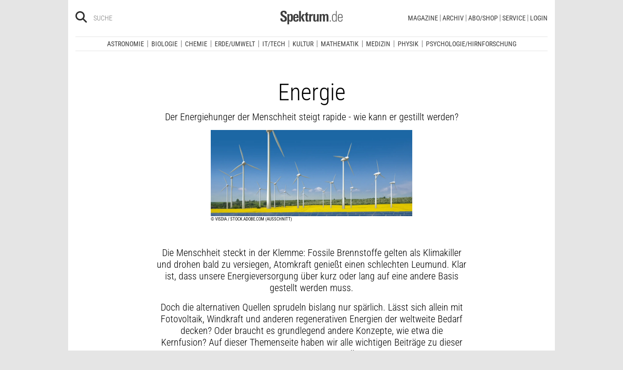

--- FILE ---
content_type: text/html; charset=utf-8
request_url: https://www.spektrum.de/thema/energie/950164?skip=0
body_size: 21355
content:
        



            <!DOCTYPE html><html class=no-js lang=de><head><meta charset=utf-8><meta content="ie=edge" http-equiv=x-ua-compatible><meta content="width=device-width, initial-scale=1.0" name=viewport><title>Energie - Spektrum der Wissenschaft</title><meta content=/js_css/assets/favicon/browserconfig.xml name=msapplication-config><meta content=#ffffff name=theme-color><link href=https://www.spektrum.de/thema/energie/950164 rel=canonical><meta content="energie,  energieversorgung,  alternative energien,  regenerative energien,  atomkraft,  solarzellen,  photovoltaik,  wasserstoff,  biodiesel,  fossile Brennstoffe, Biologie, Chemie, Erde/Umwelt, IT/Tech" name=keywords><meta content=max-snippet:-1,max-image-preview:large,max-video-preview:-1, name=robots><meta content="Der Energiehunger der Menschheit steigt rapide - wie kann er gestillt werden?" name=description><meta content=summary_large_image name=twitter:card><meta content=@spektrum name=twitter:site><meta content=Energie property=og:title><meta content=article property=og:type><meta content="Wie die Energieversorgung der Zukunft aussieht" property=og:description><meta content=https://www.spektrum.de/thema/energie/950164 property=og:url><meta content=https://www.facebook.com/spektrumverlag/ property=article:publisher><meta content=https://www.facebook.com/spektrumverlag/ property=article:author><meta content=https://static.spektrum.de/fm/912/f1920x1080/AdobeStock_31102928.jpeg property=og:image><meta content=false property=article:opinion><meta content=free property=article:content_tier><meta content=region:de property=article:location><meta content="app-id=940607128" name=apple-itunes-app><meta content="app-id=com.spektrum.digital" name=google-play-app><meta content=no-referrer-when-downgrade name=referrer><meta content=340704949293332,140340072656965,640411729326413,185384864832651,418231634995324,159053464109265,617256435023684,158772637491795,227433449943,167370110015526,189613381060374,808526069200219,403789883164848,739491659417853,214302245262045,268970676476837,1440913715926131,206472009399335,322104427933027,264350000242348,521518021366835,149926958378505,556674487680260,210945102276037,1450678515186976,420346491396926,211527652194844,137873992951102,296085357091610,272200206153510,278122429054474,537762122967518,169740236398835,241536839295156,361266620551515,186259904826177,343495375786161,464970480253851,1835130316712058,255392254491101,59229643843,134264763255117,353906937962338,324507584265820,1616880788555043,359094474185606,179746130923,382271481790481,125653160915333,340231852789266,200663820094027,660950443946696,703548003083054,430487377070718,153214561500985,261590993930663,690179837715422,313604608769726,252059868144977,303600416564,1978686922357241,754290388009184,1695685417377428,141460296047680,1560268694235873,143052449115733,191368714208840,215391791833780,122038624495702,324950845227,279731145555458,178687228838125,279423218736055,108460652597959,297104280305754,1464779663812914,413735895355931,115513551794556,1479794728957963,551895718182215,436943589677766,117178721653018,6115848166,371508716609,139267936143724,489649457891992,1658850487715102,133045436728938,181867441876675,188063708192333,193691346949,811742145521092,302413256596750,1794201270838679,143076299093134,207128599761096,328116510545096,257666187618430,339988046967,125437194177329,520639961303602,22297920245,296961807034035,113695686489,121519257912174,171560986231651,1654070881530530,341168879741,143932312346551,199235833463190,145327659223282,304238573037854,346209515556394,99912541035,108064145914608,370429855420,170400356321916,273358886101252,370987992963178,1565916643629423,424373190938938,152586274808123,152749531404582,274648772592090,168287986591458,284820978207661,121336764582486,174395066291972,124330454291947,58364190265,114336798618606,177450032338982,460115770673632,526326927441845,401070179903991,35223474166,2055004118104491,227993570999679,121053321387843,146393288729580,37816894428 property=fb:pages><link href=https://static.spektrum.de rel=preconnect><link href=https://static.spektrum.de/js_css/assets/favicon/apple-touch-icon.png rel=apple-touch-icon sizes=180x180><link href=https://static.spektrum.de/js_css/assets/favicon/favicon-32x32.png rel=icon sizes=32x32 type=image/png><link href=https://static.spektrum.de/js_css/assets/favicon/favicon-16x16.png rel=icon sizes=16x16 type=image/png><link href=https://static.spektrum.de/js_css/assets/favicon/manifest.json rel=manifest><link color=#6b6b6b href=https://static.spektrum.de/js_css/assets/favicon/safari-pinned-tab.svg rel=mask-icon><link href=https://static.spektrum.de/js_css/assets/favicon/favicon.ico rel="shortcut icon"><link href=https://www.spektrum.de/alias/rss/sciviews-videos-aus-der-wissenschaft/1481729 rel=alternate title="SciViews - Videos aus der Wissenschaft" type=application/rss+xml><link href=https://www.spektrum.de/alias/rss/spektrum-de-meistgelesene-artikel/1224665 rel=alternate title="Spektrum.de - Meistgelesene Artikel" type=application/rss+xml><link href=https://www.spektrum.de/alias/rss/spektrum-de-rss-feed/996406 rel=alternate title="Spektrum.de RSS-Feed" type=application/rss+xml><link href=http://www.gehirn-und-geist.de/alias/rss/gehirn-und-geist-rss-feed/982626 rel=alternate title="Gehirn und Geist RSS-Feed" type=application/rss+xml><link href=https://www.spektrum.de/alias/rss/spektrum-der-wissenschaft-rss-feed/982623 rel=alternate title="Spektrum der Wissenschaft RSS-Feed" type=application/rss+xml><link href=http://www.sterne-und-weltraum.de/alias/rss/sterne-und-weltraum-rss-feed/865248 rel=alternate title="Sterne und Weltraum RSS-Feed" type=application/rss+xml><link href=https://www.spektrum.de/thema/energie/950164/d_sdwv_rss rel=alternate title="Energie - Spektrum.de" type=application/rss+xml><script src=https://static.spektrum.de/js_css/assets/js/jquery.min.js></script><style>.flowplayer.is-ad-visible .fp-ad-container .fp-volume:after, .flowplayer.is-ad-showing .fp-ad-container .fp-volume:after{content:"Anzeige";color:gold;font-size:16px;margin-left:1em;}</style><link href=//www.googletagmanager.com rel=preconnect><link href=https://cdn.cookielaw.org rel=preconnect><link as=font crossorigin="" href=https://static.spektrum.de/js_css/assets/fonts/custom/Roboto_Condensed-300-latin-normal.woff2 rel=preload type=font/woff2><link as=font crossorigin="" href=https://static.spektrum.de/js_css/assets/fonts/custom/Roboto_Condensed-400-latin-normal.woff2 rel=preload type=font/woff2><link as=font crossorigin="" href=https://static.spektrum.de/js_css/assets/fonts/custom/Roboto_Condensed-700-latin-normal.woff2 rel=preload type=font/woff2><link as=font crossorigin="" href=https://static.spektrum.de/js_css/assets/fonts/custom/Roboto_Condensed-300-latin-italic.woff2 rel=preload type=font/woff2><link as=font crossorigin="" href=https://static.spektrum.de/js_css/assets/fonts/custom/Roboto_Condensed-400-latin-italic.woff2 rel=preload type=font/woff2><link as=font crossorigin="" href=https://static.spektrum.de/js_css/assets/fonts/custom/Roboto_Condensed-700-latin-italic.woff2 rel=preload type=font/woff2><link as=font crossorigin="" href=https://static.spektrum.de/js_css/assets/fonts/fontawesome/webfonts/fa-brands-400.woff2 rel=preload type=font/woff2><link as=font crossorigin="" href=https://static.spektrum.de/js_css/assets/fonts/fontawesome/webfonts/fa-regular-400.woff2 rel=preload type=font/woff2><link as=font crossorigin="" href=https://static.spektrum.de/js_css/assets/fonts/fontawesome/webfonts/fa-solid-900.woff2 rel=preload type=font/woff2><link href=https://static.spektrum.de/js_css/assets/css/app.css rel=stylesheet><script>dataLayer = [{
    'content': {
      'id'            : 'cms-950164',
      'container'     : '82',
      'type'          : 'Thema',
      'series'        : 'Thema',
      'online_date'   : '2025-12-12-KW50',
      'category'      : 'Biologie',
      'categoryurl'   : '/alias/fachgebiet/biologie/110561/d_sdwv_rss',
      'authors'       : '',
      'keywords'      : ["alternative energien","Atomkraft","Biodiesel","Energie","energieversorgung","fossile Brennstoffe","Photovoltaik","regenerative energien","Solarzellen","Wasserstoff",        ]
    },
    'client': {
      'logged'        : 'irrelevant:-',
    }
  }];</script><script>(function(w,d,s,l,i){w[l]=w[l]||[];w[l].push({'gtm.start':
new Date().getTime(),event:'gtm.js'});var f=d.getElementsByTagName(s)[0],
j=d.createElement(s),dl=l!='dataLayer'?'&l='+l:'';j.async=true;j.src=
'//www.googletagmanager.com/gtm.js?id='+i+dl;f.parentNode.insertBefore(j,f);
})(window,document,'script','dataLayer','GTM-NV9D2M');</script><script>var gzipEnabled = false;</script><script>// ---Laden AdController---
  window.adtype = (Math.max( document.documentElement.clientWidth || 0, window.innerWidth || 0 ) < 768) ? 'mobile' : 'desktop';
  const urlParams = new URLSearchParams(window.location.search);
  window.addeployment = urlParams.get('iqdeployment'); 
        function IQSLoader(url) {
        var script = document.createElement("script")
        script.type = "text/javascript";
        script.src = url;
        document.getElementsByTagName("head")[0].appendChild(script);
      }
      var iqd_mode = (function() {
        var dm = window.location.href.toLowerCase();
        return (dm.indexOf('iqdeployment=') > 1) ? dm.split('iqdeployment=')[1].split('&')[0] : 'live';
      })();
      var cdndir = (window.adtype == 'mobile') ? 'cdn_spektrum_mob_digt' : 'cdn_spektrum_digt';
      var cdndomain = (iqd_mode=='live') ? 'static.spektrum.de/js_css/iqd' : 's3-eu-central-1.amazonaws.com/prod.iqdcontroller.iqdigital'
      IQSLoader("https://" + cdndomain + '/' + cdndir + '/' + iqd_mode + "/iqadcontroller"+ (function() {return gzipEnabled ? ".js.gz" : ".js"})());</script><script>(function() {
    window.AdController = {
    i: null, // page info
    q: [], // render queue
    f: false, // is finalized
    s: false, // is staged
    n: false, // is initialized
    r: null, // ready function
    c: [], // command queue
    setPageInfo: function(i) {
    window.AdController.i = i;
    },
    stage: function() {
    window.AdController.s = true;
    },
    initialize: function() {
    window.AdController.n = true;
    },
    render: function(n, c) {
    window.AdController.q.push([n, c]);
    },
    finalize: function() {
    window.AdController.f = true;
    },
    ready: function(callback) {
    window.AdController.r = callback;
    },
    startLoadCycle: function() {
    window.AdController.c.push(['startLoadCycle']);
    },
    reload: function(p, t) {
    window.AdController.c.push(['reload', p, t]);
    },
    reinitialize: function(i) {
    window.AdController.c.push(['reinitialize', i]);
    }
    };
    })();</script><script>if (typeof AdController !== 'undefined') {
      var pubCmsObject = {
        $handle: "artikel",
        $autoSizeFrames: true,
        level2: "biologie",
        level3: "",
        level4: "",
        keywords: "biologie,alternativeenergien,atomkraft,biodiesel,energie,energieversorgung,fossilebrennstoffe,photovoltaik,regenerativeenergien,solarzellen,wasserstoff",
        tma: "",
        platform: window.adtype,
      }
      let pooolgroup = sessionStorage.getItem('pooolgroup');
      let user = sessionStorage.getItem('act_hash');
      if (user != null) {
        pubCmsObject.userData = {
          hashedemail: user,
        }
        let usrgroup = "iqdlogin";
        if (pooolgroup != null) {
          if (pooolgroup=="woche-d") {
            usrgroup = "iqdpaid";
          }
        }
        pubCmsObject.keywords = pubCmsObject.keywords + "," + usrgroup;
      }
      AdController.setPageInfo(pubCmsObject);

      try{
         AdController.stage();
      } catch (e){}
    }</script><script>if (typeof AdController !== 'undefined') {
            AdController.initialize();
    }</script><script id=ebx async class=optanon-category-C0002 src=https://applets.ebxcdn.com/ebx.js type=text/plain></script><body class=topic><noscript><iframe height=0 src="//www.googletagmanager.com/ns.html?id=GTM-NV9D2M" style=display:none;visibility:hidden width=0></iframe></noscript><a id=top class=jump-to-content href=#main title="Direkt zum Inhalt">Direkt zum Inhalt</a><aside class=hide-for-print><div class=iqdcontainer data-device=mobile data-placement=pos_header></div><div class=iqdcontainer data-device=desktop data-placement=pos_header></div></aside><div id=page-wrap><header><div class="header__top row"><div class="columns small-12"><span class="hide-for-print small-nav-toggle" data-hide-for=medium data-responsive-toggle=nav><button aria-label="Zur Hauptnavigation springen" class="fa-bars fas" data-toggle="" type=button></button></span><div class="header__top__search hide-for-print show-for-medium"><span class=header__top__search__icon><a href=/suche/ title=Suche><i aria-hidden=true class="fa-search fas"></i></a></span><input aria-label="Bitte Suchbegriff eingeben" class="epoq_expertinput header__top__search__term" placeholder=Suche tabindex=0 type=text></div><div class=header__top__logo><a class=img href=/><svg xmlns=http://www.w3.org/2000/svg viewbox="0 0 330.24 71.39"><g><title>Spektrum.de Logo</title><path d=M17.14,57.71C4.46,57.71,0,52.94,0,40.5v-.61H10.45v.69c0,4.84.61,9.6,6.76,9.6,4.46,0,6.92-2.54,6.92-7,0-4.76-3.46-6.76-8.22-9.68l-4.23-2.61C5.53,27,.77,23.59.77,14.91.77,4.07,8,0,18,0,28.12,0,33.81,3.69,33.81,14.22v2.15H23.59V15c0-4.07-.92-7.45-6.07-7.45-4.07,0-6.38,2.61-6.38,6.53,0,4.46,3.69,6.84,7.92,9.38l3.69,2.23C30,30,34.5,33.2,34.5,42.34,34.5,53.79,27.36,57.71,17.14,57.71Z style=fill:var(--color-logo);fill-rule:nonzero;></path><path d=M55.17,57.4c-3.69,0-6.61-1.08-8.53-4.15V71.39H37.11V27c0-.54-.15-8.53-.23-9.07h9.3L46.26,22a11.36,11.36,0,0,1,9.68-5c10.14,0,10.45,8.68,10.45,20C66.39,47.87,65.39,57.4,55.17,57.4Zm-3.3-34.27c-5.15,0-5.38,7.76-5.38,14.68,0,7.15.77,13.45,5.38,13.45s4.92-8.84,4.92-14.68C56.78,29.28,56.4,23.13,51.87,23.13Z style=fill:var(--color-logo);fill-rule:nonzero;></path><path d=M77.53,38.34V41.8c0,6.61,1.23,9.53,4.92,9.53,4.07,0,4.76-3.92,4.76-7.53h9.07c-.38,9.53-4.46,13.75-13.83,13.75-13.52,0-14.37-9.07-14.37-19.9C68.08,27,69.69,17,83,17c13.52,0,13.52,10.14,13.52,21.36Zm9.38-10.6c-.38-2.61-1.38-4.53-4.3-4.53-3.07,0-4.3,2-4.76,5.07A30.4,30.4,0,0,0,77.53,33h9.61A30.94,30.94,0,0,0,86.9,27.74Z style=fill:var(--color-logo);fill-rule:nonzero;></path><path d=M99.42,56.63V1.08H109V56.63Zm19.67,0-9.91-21.9L118.1,17.9h10.37l-9.53,16.52L129.7,56.63Z style=fill:var(--color-logo);fill-rule:nonzero;></path><path d=M145,57.09c-8.22,0-10.76-2.38-10.76-10.6V24.13h-5.15V17.9h5.15V11.3l9.53-3.92V17.9h6.07v6.22h-6.07v21c0,3.53.46,5.3,4,5.3.84,0,1.69-.15,2.61-.23v6.53A31.09,31.09,0,0,1,145,57.09Z style=fill:var(--color-logo);fill-rule:nonzero;></path><path d=M170.65,25.59c-6.22,0-8.22,3.61-8.22,9.38V56.63H152.9V24.9c0-.46-.15-6.53-.15-7h9.14l.08,5c2.15-4.23,5.23-5.69,9.84-5.69h.46v8.53A11.47,11.47,0,0,0,170.65,25.59Z style=fill:var(--color-logo);fill-rule:nonzero;></path><path d=M194,56.63l-.08-4.15a10.42,10.42,0,0,1-9.22,4.92c-7.07,0-10.07-3.61-10.07-10.91V17.9h9.53V43.8c0,3.3.08,7.45,4.46,7.45,4.15,0,5.23-4.84,5.23-8.22V17.9h9.53V50.26c0,2.46.15,4.15.31,6.38Z style=fill:var(--color-logo);fill-rule:nonzero;></path><path d=M245.11,56.63V30c0-4-.69-6.76-4.07-6.76-4.15,0-4.92,5.3-4.92,8.68V56.63h-9.53V29.81c0-3.07-.31-6.53-4-6.53-4.23,0-5,4.92-5,8.68V56.63h-9.53V23.21a40.91,40.91,0,0,0-.31-5.3h9.45l.08,4.38a11.1,11.1,0,0,1,9.38-5.3c4.84,0,7.07,2.23,8.61,5.38,2.54-3.3,5.38-5.38,9.61-5.38,7.45,0,9.76,4.69,9.76,12.91V56.63Z style=fill:var(--color-logo);fill-rule:nonzero;></path><path d=M262.16,56.63V50.56h5.46v6.07Z style=fill:var(--color-logo-alt);fill-rule:nonzero;></path><path d=M295,56.63,294.9,52c-2.3,3.61-4.69,5.23-9.07,5.23-11.68,0-12.37-11.76-12.37-20.9,0-8.53,1.77-19.29,12.37-19.29,4.76,0,7,1.69,8.68,4.53V1.08h4.38v48.1c0,2.46.15,5,.31,7.45Zm-8.68-35.89c-8,0-8.38,9.53-8.38,15.68,0,10,1.15,17.06,8,17.06,8.61,0,8.84-8.3,8.84-15.91C294.74,28.2,294.13,20.75,286.29,20.75Z style=fill:var(--color-logo-alt);fill-rule:nonzero;></path><path d=M309.26,38v2.23c0,8.61,1.31,13.68,8.22,13.68,6.61,0,7.91-4.07,8.14-9.07H330c-.31,7.07-3.07,12.6-12.53,12.6-11,0-12.76-8.15-12.76-18,0-10.3.08-22.36,13.22-22.36,9.91,0,12.29,6.84,12.29,15.83V38Zm16.37-8.3c-.31-4.69-2.15-9.07-7.61-9.07-5.76,0-7.91,3.84-8.45,8.76q-.23,2.54-.23,5.07h16.37C325.71,33.43,325.71,31.2,325.63,29.66Z style=fill:var(--color-logo-alt);fill-rule:nonzero;></path></g></svg></a></div><a class="header__top__login hide-for-print show-for-small-only" href="/login?url=https://www.spektrum.de/thema/energie/950164" title=Login><i class="fa-circle-user fa-regular"></i></a><nav class="header__top__nav hide-for-print menu-simple show-for-medium"><ul class="header__top__nav__menu menu"><li class="context item"><a aria-control=submenu-magazine aria-expanded=false aria-haspopup=true href=# tabindex=0>Magazine</a><nav id=submenu-magazine aria-hidden=true aria-label=Magazine class=header__top__nav__context><ul class="header__top__nav__context__menu no-bullet" role=menu><li><a href=/index/spektrum-alle-premiuminhalte-auf-einen-blick/2286077>Spektrum+</a><li><a href=/magazin/spektrum-der-wissenschaft/>Spektrum der Wissenschaft</a><li><a href=/die-woche/>Spektrum - Die Woche</a><li><a href=/shop/spektrum-psychologie/abo/>Spektrum Psychologie</a><li><a href=/shop/spektrum-geschichte/abo/>Spektrum Geschichte</a><li><a href=/shop/spektrum-gesundheit/abo/>Spektrum Gesundheit</a><li><a href=/magazin/gehirn-und-geist/>Gehirn&Geist</a><li><a href=/magazin/sterne-und-weltraum/>Sterne und Weltraum</a><li><a href=/shop/spektrum-kompakt/>Spektrum Kompakt</a></ul></nav><li class="context item"><a aria-control=submenu-archiv aria-expanded=false aria-haspopup=true href=# tabindex=0>Archiv</a><nav id=submenu-archiv aria-hidden=true aria-label=Archiv class=header__top__nav__context><ul class="header__top__nav__context__menu no-bullet" role=menu><li><a href=/shop/spektrum-der-wissenschaft/archiv/>Spektrum der Wissenschaft</a><li><a href=/index/spektrum-alle-premiuminhalte-auf-einen-blick/2286077>Spektrum+</a><li><a href=https://www.spektrum.de/shop/spektrum-die-woche/archiv/>Spektrum - Die Woche</a><li><a href=https://www.spektrum.de/shop/gehirn-und-geist/archiv/>Gehirn&Geist</a><li><a href=/shop/sterne-und-weltraum/archiv/>Sterne und Weltraum</a><li><a href=/shop/spektrum-kompakt/>Spektrum Kompakt</a><li><a href=/shop/spektrum-psychologie/archiv/>Spektrum Psychologie</a><li><a href=/shop/spektrum-geschichte/archiv/>Spektrum Geschichte</a><li><a href=/shop/spektrum-gesundheit/archiv/>Spektrum Gesundheit</a><li><a href=/shop/spektrum-edition/archiv/>Spektrum edition</a><li><a href=/shop/spektrum-spezial/biologie-medizin-hirnforschung/archiv/>Spezial Biologie/Medizin/Hirnforschung</a><li><a href=/shop/spektrum-spezial/physik-mathematik-technik/archiv/>Spezial Physik/Mathematik/Technik</a></ul></nav><li class="context item"><a aria-control=submenu-abo_shop aria-expanded=false aria-haspopup=true href=# tabindex=0>Abo/Shop</a><nav id=submenu-abo_shop aria-hidden=true aria-label=Abo/Shop class=header__top__nav__context><ul class="header__top__nav__context__menu no-bullet" role=menu><li><a href=/shop/>Spektrum Shop</a><li><a href=https://ocs.spektrum.de/>Mein Konto</a><li><a href=https://ocs.spektrum.de/>Meine Downloads</a><li><a href=/live/>Spektrum Live</a><li><a href=/aktion/abovorteile>AboVorteile</a></ul></nav><li class="context item"><a aria-control=submenu-service aria-expanded=false aria-haspopup=true href=# tabindex=0>Service</a><nav id=submenu-service aria-hidden=true aria-label=Service class=header__top__nav__context><ul class="header__top__nav__context__menu no-bullet" role=menu><li><a href=/newsletter/>Newsletter</a><li><a href=/lexikon/>Lexika</a><li><a href=https://ocs.spektrum.de/faq>FAQ</a><li><a href=https://www.spektrum.de/info/presse/>Presse</a><li><a href=/alias/info/angebote-fuer-schulen/2175531>Angebote für Schulen</a><li><a href=/info/kontakt/>Wo kaufen?</a><li><a href=/info/kontakt/>Kontakt</a><li><a href=/info/mediadaten/>Mediadaten</a></ul></nav><li class=item><a class="sso-login user-login" href="/login?url=https://www.spektrum.de/thema/energie/950164">Login</a></ul></nav></div></div><div class="header__middle hide-for-print row show-for-small-only"><nav class="columns header__middle__nav small-12"><ul class="align-center menu menu-horizontal"><li><a href=/news/>Heute aktuell</a><li><a href=/index/entdecken-sie-die-beliebtesten-artikel/1374084>Meistgelesen</a><li><a href=/index/neuerscheinungen/1533949>Neuerscheinungen</a></ul></nav></div><div class="header__bottom hide-for-print row"><div id=nav class="columns small-12"><div class="collapse row"><nav class="columns header__bottom__search show-for-small-only small-12"><div class=input-group><span class=header__bottom__search__icon><i aria-hidden=true class="fa-search fas"></i></span><input aria-label="Bitte Suchbegriff eingeben" autocomplete=off class="epoq_expertinput header__bottom__search__term input-group-field ui-autocomplete-input" placeholder=Suche type=text></div></nav><nav class="columns header__bottom__nav medium-12 small-6"><h2 class=show-for-small-only>Fachgebiete</h2><ul class=menu><li class=item><a aria-controls=submenu-astronomie aria-expanded=false aria-haspopup=true href=/astronomie tabindex=0>Astronomie</a><nav id=submenu-astronomie aria-hidden=true aria-label=Astronomie class="astro header__bottom__nav__context show-for-medium" data-id=1503693><div class=wrap><ul class="header__bottom__nav__context__menu no-bullet"><li><a href=/news/astronomie/ tabindex=0>News</a><li><a href=/thema/astronomie/ tabindex=0>Themen</a><li><a href=/wissen/astronomie/ tabindex=0>Wissen</a><li><a href=/kolumne/astronomie/ tabindex=0>Kolumnen</a><li><a href=/podcast/astronomie/ tabindex=0>Podcasts</a><li><a href=https://scilogs.spektrum.de/network-tax/category/astronomie/ tabindex=0>SciLogs</a><li><a href=/video/astronomie/ tabindex=0>Videos</a><li><a href=/bilder/astronomie/ tabindex=0>Bilder</a><li><a href=/rezension/astronomie/ tabindex=0>Rezensionen</a><li><a href=/quiz/astronomie/ tabindex=0>Quiz</a><li><a href=/leserbilder/astronomie/ tabindex=0>Leserbilder</a><li><a href=/szenenews/astronomie/ tabindex=0>Szenenews</a><li><a href=/shop/fachgebiet/astronomie/ tabindex=0>Produkte</a></ul><div class=header__bottom__nav__context__cover></div><div class=header__bottom__nav__context__news></div></div></nav><li class=item><a aria-controls=submenu-biologie aria-expanded=false aria-haspopup=true href=/biologie tabindex=0>Biologie</a><nav id=submenu-biologie aria-hidden=true aria-label=Biologie class="header__bottom__nav__context show-for-medium" data-id=1503695><div class=wrap><ul class="header__bottom__nav__context__menu no-bullet"><li><a href=/news/biologie/ tabindex=0>News</a><li><a href=/thema/biologie/ tabindex=0>Themen</a><li><a href=/wissen/biologie/ tabindex=0>Wissen</a><li><a href=/studium-beruf/biologie/ tabindex=0>Studium &amp; Beruf</a><li><a href=/kolumne/biologie/ tabindex=0>Kolumnen</a><li><a href=/podcast/biologie/ tabindex=0>Podcasts</a><li><a href=https://scilogs.spektrum.de/network-tax/category/biologie/ tabindex=0>SciLogs</a><li><a href=/bilder/biologie/ tabindex=0>Bilder</a><li><a href=/rezension/biologie/ tabindex=0>Rezensionen</a><li><a href=/quiz/biologie/ tabindex=0>Quiz</a><li><a href=/video/biologie/ tabindex=0>Video</a><li><a href=/shop/fachgebiet/biologie/ tabindex=0>Produkte</a></ul><div class=header__bottom__nav__context__cover></div><div class=header__bottom__nav__context__news></div></div></nav><li class=item><a aria-controls=submenu-chemie aria-expanded=false aria-haspopup=true href=/chemie tabindex=0>Chemie</a><nav id=submenu-chemie aria-hidden=true aria-label=Chemie class="header__bottom__nav__context show-for-medium" data-id=1503697><div class=wrap><ul class="header__bottom__nav__context__menu no-bullet"><li><a href=/news/chemie/ tabindex=0>News</a><li><a href=/thema/chemie/ tabindex=0>Themen</a><li><a href=/wissen/chemie/ tabindex=0>Wissen</a><li><a href=/kolumne/chemie/ tabindex=0>Kolumnen</a><li><a href=/podcast/chemie/ tabindex=0>Podcasts</a><li><a href=https://scilogs.spektrum.de/network-tax/category/chemie/ tabindex=0>SciLogs</a><li><a href=/bilder/chemie/ tabindex=0>Bilder</a><li><a href=/rezension/chemie/ tabindex=0>Rezensionen</a><li><a href=/quiz/chemie/ tabindex=0>Quiz</a><li><a href=/video/chemie/ tabindex=0>Video</a><li><a href=/shop/fachgebiet/chemie/ tabindex=0>Produkte</a></ul><div class=header__bottom__nav__context__cover></div><div class=header__bottom__nav__context__news></div></div></nav><li class=item><a aria-controls=submenu-erde_umwelt aria-expanded=false aria-haspopup=true href=/erde-umwelt tabindex=0>Erde/Umwelt</a><nav id=submenu-erde_umwelt aria-hidden=true aria-label=Erde/Umwelt class="header__bottom__nav__context show-for-medium" data-id=1503699><div class=wrap><ul class="header__bottom__nav__context__menu no-bullet"><li><a href=/news/erde-umwelt/ tabindex=0>News</a><li><a href=/thema/erde-umwelt/ tabindex=0>Themen</a><li><a href=/wissen/erde-umwelt/ tabindex=0>Wissen</a><li><a href=/kolumne/erde-umwelt/ tabindex=0>Kolumnen</a><li><a href=/podcast/erde-umwelt/ tabindex=0>Podcasts</a><li><a href=https://scilogs.spektrum.de/network-tax/category/erde-umwelt/ tabindex=0>SciLogs</a><li><a href=/bilder/erde-umwelt/ tabindex=0>Bilder</a><li><a href=/rezension/erde-umwelt/ tabindex=0>Rezensionen</a><li><a href=/quiz/erde-umwelt/ tabindex=0>Quiz</a><li><a href=/shop/fachgebiet/erde-umwelt/ tabindex=0>Produkte</a><li><a href=/video/erde-umwelt/ tabindex=0>Video</a></ul><div class=header__bottom__nav__context__cover></div><div class=header__bottom__nav__context__news></div></div></nav><li class=item><a aria-controls=submenu-it_tech aria-expanded=false aria-haspopup=true href=/technik tabindex=0>IT/Tech</a><nav id=submenu-it_tech aria-hidden=true aria-label=IT/Tech class="header__bottom__nav__context show-for-medium" data-id=1503701><div class=wrap><ul class="header__bottom__nav__context__menu no-bullet"><li><a href=/news/technik/ tabindex=0>News</a><li><a href=/thema/technik/ tabindex=0>Themen</a><li><a href=/wissen/technik/ tabindex=0>Wissen</a><li><a href=/kolumne/technik/ tabindex=0>Kolumnen</a><li><a href=/podcast/technik/ tabindex=0>Podcasts</a><li><a href=https://scilogs.spektrum.de/network-tax/category/technik/ tabindex=0>SciLogs</a><li><a href=/bilder/technik/ tabindex=0>Bilder</a><li><a href=/rezension/technik/ tabindex=0>Rezensionen</a><li><a href=/quiz/technik/ tabindex=0>Quiz</a><li><a href=/video/technik/ tabindex=0>Video</a><li><a href=/shop/fachgebiet/technik/ tabindex=0>Produkte</a></ul><div class=header__bottom__nav__context__cover></div><div class=header__bottom__nav__context__news></div></div></nav><li class=item><a aria-controls=submenu-kultur aria-expanded=false aria-haspopup=true href=/kultur tabindex=0>Kultur</a><nav id=submenu-kultur aria-hidden=true aria-label=Kultur class="header__bottom__nav__context show-for-medium" data-id=1503703><div class=wrap><ul class="header__bottom__nav__context__menu no-bullet"><li><a href=/news/kultur/ tabindex=0>News</a><li><a href=/thema/kultur/ tabindex=0>Themen</a><li><a href=/wissen/kultur/ tabindex=0>Wissen</a><li><a href=/kolumne/kultur/ tabindex=0>Kolumnen</a><li><a href=/podcast/kultur/ tabindex=0>Podcasts</a><li><a href=https://scilogs.spektrum.de/network-tax/category/kultur/ tabindex=0>SciLogs</a><li><a href=/bilder/kultur/ tabindex=0>Bilder</a><li><a href=/rezension/kultur/ tabindex=0>Rezensionen</a><li><a href=/quiz/kultur/ tabindex=0>Quiz</a><li><a href=/video/kultur/ tabindex=0>Video</a><li><a href=/shop/fachgebiet/kultur/ tabindex=0>Produkte</a></ul><div class=header__bottom__nav__context__cover></div><div class=header__bottom__nav__context__news></div></div></nav><li class=item><a aria-controls=submenu-mathematik aria-expanded=false aria-haspopup=true href=/mathematik tabindex=0>Mathematik</a><nav id=submenu-mathematik aria-hidden=true aria-label=Mathematik class="header__bottom__nav__context show-for-medium" data-id=1503705><div class=wrap><ul class="header__bottom__nav__context__menu no-bullet"><li><a href=/news/mathematik/ tabindex=0>News</a><li><a href=/thema/mathematik/ tabindex=0>Themen</a><li><a href=/wissen/mathematik/ tabindex=0>Wissen</a><li><a href=/kolumne/mathematik/ tabindex=0>Kolumnen</a><li><a href=/podcast/mathematik/ tabindex=0>Podcasts</a><li><a href=https://scilogs.spektrum.de/network-tax/category/mathematik/ tabindex=0>SciLogs</a><li><a href=/bilder/mathematik/ tabindex=0>Bilder</a><li><a href=/rezension/mathematik/ tabindex=0>Rezensionen</a><li><a href=/quiz/mathematik/ tabindex=0>Quiz</a><li><a href=/video/mathematik/ tabindex=0>Video</a><li><a href=/shop/fachgebiet/mathematik/ tabindex=0>Produkte</a></ul><div class=header__bottom__nav__context__cover></div><div class=header__bottom__nav__context__news></div></div></nav><li class=item><a aria-controls=submenu-medizin aria-expanded=false aria-haspopup=true href=/medizin tabindex=0>Medizin</a><nav id=submenu-medizin aria-hidden=true aria-label=Medizin class="header__bottom__nav__context show-for-medium" data-id=1503707><div class=wrap><ul class="header__bottom__nav__context__menu no-bullet"><li><a href=/news/medizin/ tabindex=0>News</a><li><a href=/thema/medizin/ tabindex=0>Themen</a><li><a href=/wissen/medizin/ tabindex=0>Wissen</a><li><a href=/kolumne/medizin/ tabindex=0>Kolumnen</a><li><a href=/podcast/medizin/ tabindex=0>Podcasts</a><li><a href=https://scilogs.spektrum.de/network-tax/category/medizin/ tabindex=0>SciLogs</a><li><a href=/bilder/medizin/ tabindex=0>Bilder</a><li><a href=/rezension/medizin/ tabindex=0>Rezensionen</a><li><a href=/quiz/medizin/ tabindex=0>Quiz</a><li><a href=/video/medizin/ tabindex=0>Video</a><li><a href=/shop/fachgebiet/medizin/ tabindex=0>Produkte</a></ul><div class=header__bottom__nav__context__cover></div><div class=header__bottom__nav__context__news></div></div></nav><li class=item><a aria-controls=submenu-physik aria-expanded=false aria-haspopup=true href=/physik tabindex=0>Physik</a><nav id=submenu-physik aria-hidden=true aria-label=Physik class="header__bottom__nav__context show-for-medium" data-id=1503709><div class=wrap><ul class="header__bottom__nav__context__menu no-bullet"><li><a href=/news/physik/ tabindex=0>News</a><li><a href=/thema/physik/ tabindex=0>Themen</a><li><a href=/wissen/physik/ tabindex=0>Wissen</a><li><a href=/kolumne/physik/ tabindex=0>Kolumnen</a><li><a href=/podcast/physik/ tabindex=0>Podcasts</a><li><a href=https://scilogs.spektrum.de/network-tax/category/physik/ tabindex=0>SciLogs</a><li><a href=/bilder/physik/ tabindex=0>Bilder</a><li><a href=/rezension/physik/ tabindex=0>Rezensionen</a><li><a href=/quiz/physik/ tabindex=0>Quiz</a><li><a href=/video/physik/ tabindex=0>Video</a><li><a href=/shop/fachgebiet/physik/ tabindex=0>Produkte</a></ul><div class=header__bottom__nav__context__cover></div><div class=header__bottom__nav__context__news></div></div></nav><li class=item><a aria-controls=submenu-psychologie_hirnforschung aria-expanded=false aria-haspopup=true href=/psychologie-hirnforschung tabindex=0>Psychologie/Hirnforschung</a><nav id=submenu-psychologie_hirnforschung aria-hidden=true aria-label=Psychologie/Hirnforschung class="header__bottom__nav__context show-for-medium" data-id=1503711><div class=wrap><ul class="header__bottom__nav__context__menu no-bullet"><li><a href=/news/psychologie-hirnforschung/ tabindex=0>News</a><li><a href=/thema/psychologie-hirnforschung/ tabindex=0>Themen</a><li><a href=/wissen/psychologie-hirnforschung/ tabindex=0>Wissen</a><li><a href=/kolumne/psychologie-hirnforschung/ tabindex=0>Kolumnen</a><li><a href=/podcast/psychologie-hirnforschung/ tabindex=0>Podcasts</a><li><a href=https://scilogs.spektrum.de/network-tax/category/psychologie-hirnforschung/ tabindex=0>SciLogs</a><li><a href=/bilder/psychologie-hirnforschung/ tabindex=0>Bilder</a><li><a href=/rezension/psychologie-hirnforschung/ tabindex=0>Rezensionen</a><li><a href=/quiz/psychologie-hirnforschung/ tabindex=0>Quiz</a><li><a href=/video/psychologie-hirnforschung/ tabindex=0>Video</a><li><a href=/shop/fachgebiet/psychologie/ tabindex=0>Produkte</a></ul><div class=header__bottom__nav__context__cover></div><div class=header__bottom__nav__context__news></div></div></nav></ul></nav><nav class="columns header__bottom__nav show-for-small-only small-6"><h2>Services</h2><ul class=menu><li class=item><a href=/index/spektrum-alle-premiuminhalte-auf-einen-blick/2286077>Spektrum+</a><li class=item><a href=/suche/>Suche</a><li class=item><a href=/shop/>Abo/Shop</a><li class=item><a href=/lexikon/>Lexika</a><li class=item><a href=/live/>Spektrum Live</a><li class=item><a href=/aktion/abovorteile>Abovorteile</a><li class=item><a href=/newsletter/>Newsletter</a><li class=item><a href=https://www.spektrum.de/info/kontakt/>Kontakt</a><li class=item><a class="sso-login user-login" href="/login?url=https://www.spektrum.de/thema/energie/950164">Login</a></ul></nav></div></div></div></header><div id=main><aside class="collapse hide-for-print row"><div class=iqdcontainer data-device=desktop data-placement=pos_1></div></aside><header class="index row"><div class="columns small-12"><div class="align-center row"><div class="columns medium-8 small-12"><h1><span>Energie</span></h1></div></div><div class="align-center row"><div class="columns medium-8 small-12"><div class=intro>Der Energiehunger der Menschheit steigt rapide - wie kann er gestillt werden?</div><div class="align-center row"><div class="columns medium-8 small-12"><div class="collapse row"><div class="columns small-12"><figure class=image><div class="img-wrapper th__2000_857"><noscript class=loading-lazy><img alt="Windkraftr&auml;der und Solarmodule vor glei&szlig;end blauem Himmel, im Hintergrund gelbe Rapsfelder" class=full loading=lazy src=https://static.spektrum.de/fm/912/f2000x857/AdobeStock_31102928.jpeg title="Windkraftr&auml;der und Solarmodule vor glei&szlig;end blauem Himmel, im Hintergrund gelbe Rapsfelder"></noscript></div><figcaption><div class=row><div class="columns small-12"><div class=image-copyright> © visdia / stock.adobe.com (Ausschnitt) </div></div></div></figcaption></figure></div></div></div></div><div class=text><p>Die Menschheit steckt in der Klemme: Fossile Brennstoffe gelten als Klimakiller und drohen bald zu versiegen, Atomkraft genießt einen schlechten Leumund. Klar ist, dass unsere Energieversorgung über kurz oder lang auf eine andere Basis gestellt werden muss. <p>Doch die alternativen Quellen sprudeln bislang nur spärlich. Lässt sich allein mit Fotovoltaik, Windkraft und anderen regenerativen Energien der weltweite Bedarf decken? Oder braucht es grundlegend andere Konzepte, wie etwa die Kernfusion? Auf dieser Themenseite haben wir alle wichtigen Beiträge zu dieser Frage zusammengestellt.</div></div></div></div></header><div class="collapse hide-for-print row"><div class="columns small-12"><div class="iqdcontainer tile1-mobile-wrapper" data-device=mobile data-placement=pos_1></div></div></div><div class=row><div class="columns medium-12 small-12"><article class="teaser teaser__wide"><a href=/kolumne/science-durchbruch-2025-der-solarboom-sollte-weckruf-sein/2301127><div class=row><div class="columns small-12"><div class=teaser__wide__kicker>Durchbruch des Jahres</div><h2 class=teaser__wide__title>Dieser Solarboom sollte uns Sorgen machen</h2></div></div><figure><div class="img-wrapper th__2000_857"><img alt="Luftaufnahme eines gro&szlig;en Solarparks in h&uuml;geliger Landschaft. Reihen von Solarpaneelen erstrecken sich &uuml;ber die gr&uuml;nen H&uuml;gel, w&auml;hrend im Hintergrund eine Bergkette unter einem klaren Himmel zu sehen ist." src=https://static.spektrum.de/fm/912/f2000x857/GettyImages-2228144903.jpg title="Luftaufnahme eines gro&szlig;en Solarparks in h&uuml;geliger Landschaft. Reihen von Solarpaneelen erstrecken sich &uuml;ber die gr&uuml;nen H&uuml;gel, w&auml;hrend im Hintergrund eine Bergkette unter einem klaren Himmel zu sehen ist."></div></figure><div class=row><div class="columns small-12"><div class="collapse row"><div class="columns medium-8 small-12"><p class=teaser__wide__text>»Science« kürt den Siegeszug der Erneuerbaren zum Durchbruch des Jahres. Das ist unangemessen, kommentiert Mike Zeitz: Es ist keine wissenschaftliche Leistung, sondern Geopolitik. </div><div class="columns medium-4 small-12"><div class=teaser__wide__author><span>von Mike Zeitz</span></div></div></div></div></div></a></article></div></div><div class=row><div class="columns medium-12 small-12"><div class=row><div class="columns small-12"><div class=row><div class="columns small-12"><div data-container-ad-unit-id=/21670656820/STS_Technologie_1940x323></div><div id=div-gpt-ad-1567676099168-0 class=hide><script>googletag.cmd.push(function() { googletag.pubads().display('/21670656820/STS_Technologie_1940x323', [[1940, 323]], 'div-gpt-ad-1567676099168-0'); });</script></div></div></div></div></div></div></div><div class="collapse row"><div class="columns medium-12 small-12"><div class="hide-for-print iqdcontainer tile3-mobile-wrapper" data-device=mobile data-placement=pos_2></div></div></div><div class=row><div class="columns medium-8 small-12"><article class="row teaser teaser__small"><a href=/news/energiewende-brennendes-eisen-laesst-sich-als-energiespeicher-nutzen/2280922><div class="columns medium-6 small-12"><figure><div class="img-wrapper th__640_360"><noscript class=loading-lazy><img alt="Eine Person steht auf einem felsigen Strand bei Sonnenuntergang und schwingt brennende Stahlwolle, wodurch Funken in einem weiten Bogen spr&uuml;hen. Der Himmel ist in tiefem Blau mit vereinzelten Wolken gef&auml;rbt, und das Meer ist im Hintergrund sichtbar. Die Funken erzeugen leuchtende, geschwungene Linien, die sich &uuml;ber den Boden erstrecken." loading=lazy src=https://static.spektrum.de/fm/912/f640x360/GettyImages-576711786.jpg title="Eine Person steht auf einem felsigen Strand bei Sonnenuntergang und schwingt brennende Stahlwolle, wodurch Funken in einem weiten Bogen spr&uuml;hen. Der Himmel ist in tiefem Blau mit vereinzelten Wolken gef&auml;rbt, und das Meer ist im Hintergrund sichtbar. Die Funken erzeugen leuchtende, geschwungene Linien, die sich &uuml;ber den Boden erstrecken."></noscript></div></figure></div><div class="columns medium-6 small-12"><h3 class=teaser__small__heading><span class=teaser__small__heading__kicker>Erneuerbare Energiespeicher</span><span class=show-for-sr>: </span><span>Eisen verbrennen für die Energiewende</span></h3><div class=teaser__small__text>Der globale Kohle-Ausstieg könnte zum Eisen-Einstieg werden. Denn so paradox es klingen mag: In alten Kraftwerken Eisen zu verbrennen, brächte die Energiewende voran.</div></div></a></article><article class="row teaser teaser__small"><a href=/news/unterirdische-kaverne-wie-ein-wasserstoffspeicher-entsteht/2279319><div class="columns medium-6 small-12"><figure><div class="img-wrapper th__640_360"><noscript class=loading-lazy><img alt="Luftaufnahme einer industriellen Anlage, umgeben von gr&uuml;nen Feldern und B&auml;umen. Im Hintergrund sind mehrere Windkraftanlagen zu sehen. Die Anlage besteht aus mehreren Geb&auml;uden und technischen Strukturen, die durch Stra&szlig;en verbunden sind. Ein kleiner Teich befindet sich in der N&auml;he der Geb&auml;ude. Der Himmel ist klar und blau." loading=lazy src=https://static.spektrum.de/fm/912/f640x360/EWE_Ruedersdorf_Luft.jpg title="Luftaufnahme einer industriellen Anlage, umgeben von gr&uuml;nen Feldern und B&auml;umen. Im Hintergrund sind mehrere Windkraftanlagen zu sehen. Die Anlage besteht aus mehreren Geb&auml;uden und technischen Strukturen, die durch Stra&szlig;en verbunden sind. Ein kleiner Teich befindet sich in der N&auml;he der Geb&auml;ude. Der Himmel ist klar und blau."></noscript></div></figure></div><div class="columns medium-6 small-12"><h3 class=teaser__small__heading><span class=teaser__small__heading__kicker>Wasserstoffspeicher</span><span class=show-for-sr>: </span><span>Kathedralen für das kleinste Molekül</span></h3><div class=teaser__small__text>Wasserstoffspeicher müssen dicht sein und reines Gas liefern. Wer eine Kaverne baut, darf sich mit überraschenden Gasanalysen und wasserstofffressende Mikroorganismen anfreunden.</div></div></a></article><article class="row teaser teaser__small"><a href=/news/unterirdische-speicher-sommerwaerme-fuer-den-winter/2279318><div class="columns medium-6 small-12"><figure><div class="img-wrapper th__640_360"><noscript class=loading-lazy><img alt="Stadtansicht von Berlin bei Sonnenuntergang, mit dem Fernsehturm im Vordergrund. Der Himmel ist klar mit vereinzelten Wolken, und die Sonne geht am Horizont unter, was die Geb&auml;ude in warmes Licht taucht. Die Stadtlandschaft zeigt eine Mischung aus modernen und historischen Geb&auml;uden." loading=lazy src=https://static.spektrum.de/fm/912/f640x360/AdobeStock_101101805.jpeg title="Stadtansicht von Berlin bei Sonnenuntergang, mit dem Fernsehturm im Vordergrund. Der Himmel ist klar mit vereinzelten Wolken, und die Sonne geht am Horizont unter, was die Geb&auml;ude in warmes Licht taucht. Die Stadtlandschaft zeigt eine Mischung aus modernen und historischen Geb&auml;uden."></noscript></div></figure></div><div class="columns medium-6 small-12"><h3 class=teaser__small__heading><span class=teaser__small__heading__kicker>Unterirdische Speicher</span><span class=show-for-sr>: </span><span>Sommerwärme für den Winter</span></h3><div class=teaser__small__text>Kraftwerke, Solaranlagen oder Rechenzentren erzeugen auch im Sommer Wärme. Gestein und Grundwasser können sie aufnehmen und im Winter ganze Stadtteile damit beheizen.</div></div></a></article></div><div class="columns medium-4 small-12"><aside class="kiosk kiosk__tiles"><div class="kiosk__tiles__header row"><div class="columns small-12"><h3><a href=/index/neuerscheinungen/1533949>Neuerscheinungen</a></h3></div></div><div class="kiosk__tiles__content row"><div class="align-self-top columns small-8"><a class="gtm-event-kiosk-tiles-image img" data-fg=medizin href=/pdf/abnehmen-sport-allein-reicht-nicht-spektrum-gesundheit-2-2026/2263413><div class="img-wrapper th__720_960"><noscript class=loading-lazy><img alt="Titelbild des Magazins &quot;Spektrum Gesundheit&quot; mit dem Thema &quot;Abnehmen&quot;. Im Vordergrund eine wei&szlig;e Waage mit einem gelben Ma&szlig;band und einer gr&uuml;nen Hantel auf einem orangefarbenen Hintergrund. Der Text &quot;Warum Sport allein oft nicht reicht&quot; ist unter dem Haupttitel zu sehen. Weitere Themen: Fleischersatz, Vitamininfusionen und Alkoholismus. Ausgabe 02.26." loading=lazy src=https://static.spektrum.de/thumbs/masked/2263413/f720x960/up_bookcover.jpg title="Titelbild des Magazins &quot;Spektrum Gesundheit&quot; mit dem Thema &quot;Abnehmen&quot;. Im Vordergrund eine wei&szlig;e Waage mit einem gelben Ma&szlig;band und einer gr&uuml;nen Hantel auf einem orangefarbenen Hintergrund. Der Text &quot;Warum Sport allein oft nicht reicht&quot; ist unter dem Haupttitel zu sehen. Weitere Themen: Fleischersatz, Vitamininfusionen und Alkoholismus. Ausgabe 02.26."></noscript></div></a><div class=product-actions><a class="button expanded gtm-event-kiosk-tiles-order" data-fg=medizin href=/pdf/abnehmen-sport-allein-reicht-nicht-spektrum-gesundheit-2-2026/2263413>Bestellen</a><a class="button expanded gtm-event-kiosk-tiles-subscribe" data-fg=medizin href=/shop/spektrum-gesundheit/abo/>Abonnement</a></div></div><div class="columns flex-container flex-dir-column small-4"><div class=flex-child-auto><a class="gtm-event-kiosk-tiles-image img" data-fg=erde-umwelt href=/pdf/spektrum-die-woche-3-2026/2291133><div class="img-wrapper th__720_960"><noscript class=loading-lazy><img alt="Titelbild der Zeitschrift &quot;Spektrum der Wissenschaft &ndash; Die Woche&quot;, Ausgabe Nr. 03 vom 15. Januar 2026. Das Bild zeigt eine verschneite, arktische Landschaft in Gr&ouml;nland mit Eisbergen im Hintergrund unter einem klaren Himmel. Der Hauptartikel thematisiert die Attraktivit&auml;t Gr&ouml;nlands. Weitere Themen sind Dunkle Materie, Gewichtsreduktion, ein Interview &uuml;ber irrationale Zahlen und positive Psychologie." loading=lazy src=https://static.spektrum.de/thumbs/masked/2291133/f720x960/up_bookcover.jpg title="Titelbild der Zeitschrift &quot;Spektrum der Wissenschaft &ndash; Die Woche&quot;, Ausgabe Nr. 03 vom 15. Januar 2026. Das Bild zeigt eine verschneite, arktische Landschaft in Gr&ouml;nland mit Eisbergen im Hintergrund unter einem klaren Himmel. Der Hauptartikel thematisiert die Attraktivit&auml;t Gr&ouml;nlands. Weitere Themen sind Dunkle Materie, Gewichtsreduktion, ein Interview &uuml;ber irrationale Zahlen und positive Psychologie."></noscript></div></a><div class=product-actions><a class="button expanded gtm-event-kiosk-tiles-order" data-fg=erde-umwelt href=/pdf/spektrum-die-woche-3-2026/2291133>Bestellen</a><a class="button expanded gtm-event-kiosk-tiles-subscribe" data-fg=erde-umwelt href=/shop/spektrum-die-woche/abo/>Abonnement</a></div></div><div class=flex-child-auto><a class="gtm-event-kiosk-tiles-image img" data-fg=archaeologie href=/pdf/wie-wir-wohnen-wollen-spektrum-kompakt-14-2024/2206833><div class="img-wrapper th__720_960"><noscript class=loading-lazy><img alt="Spektrum Kompakt - 14/2024 - Lebensqualit&auml;t - Wie wir wohnen wollen" loading=lazy src=https://static.spektrum.de/thumbs/masked/2206833/f720x960/up_bookcover.jpg title="Spektrum Kompakt - 14/2024 - Lebensqualit&auml;t - Wie wir wohnen wollen"></noscript></div></a><div class=product-actions><a class="button expanded gtm-event-kiosk-tiles-order" data-fg=archaeologie href=/pdf/wie-wir-wohnen-wollen-spektrum-kompakt-14-2024/2206833>Bestellen</a><a class="button expanded gtm-event-kiosk-tiles-subscribe" data-fg=archaeologie href=/shop/spektrum-die-woche/abo/>Übersicht</a></div></div></div></div><div class="kiosk__tiles__buttons row"><div class="columns small-6"><a class="button expanded gtm-event-kiosk-tiles-order" data-fg=medizin href=/pdf/abnehmen-sport-allein-reicht-nicht-spektrum-gesundheit-2-2026/2263413>Bestellen</a></div><div class="columns small-6"><a class="button expanded gtm-event-kiosk-tiles-subscribe" data-fg=medizin href=/shop/spektrum-gesundheit/abo/>Abonnement</a></div></div></aside><aside class="hide-for-print sideshow sideshow__300_250"><div class=iqdcontainer data-device=desktop data-placement=pos_marg_right_1></div></aside></div></div><div class="collapse row"><div class="columns medium-12 small-12"><div class="collapse hide-for-print row"><div class="columns small-12"><aside><div class=iqdcontainer data-device=desktop data-placement=pos_3></div></aside></div></div></div></div><div class="kiosk__bar__wrapper row"><div class="columns medium-12 small-12"><aside class="hide-for-print kiosk kiosk__bar row"><div class="columns small-12"><div class=row><ul class="columns kiosk__bar__categories medium-3 no-bullet small-12"><li class="active kiosk__bar__category__digital">Digitalausgaben <li class=kiosk__bar__category__print>Printausgaben <li class=kiosk__bar__category__topseller>Topseller <li class="kiosk__bar__category__bundle show-for-medium">Bundles</ul><div class="columns medium-9 small-12"><div class="active kiosk__bar__category__digital swiper"><div class=swiper-container><div class=swiper-wrapper><a class="img swiper-slide" data-fg=erde-umwelt href="/pdf/spektrum-die-woche-3-2026/2291133?itm_source=banner&itm_medium=kioskbar&itm_campaign=neuerscheinung"><div class="img-wrapper th__720_960"><noscript class=loading-lazy><img alt="Titelbild der Zeitschrift &quot;Spektrum der Wissenschaft &ndash; Die Woche&quot;, Ausgabe Nr. 03 vom 15. Januar 2026. Das Bild zeigt eine verschneite, arktische Landschaft in Gr&ouml;nland mit Eisbergen im Hintergrund unter einem klaren Himmel. Der Hauptartikel thematisiert die Attraktivit&auml;t Gr&ouml;nlands. Weitere Themen sind Dunkle Materie, Gewichtsreduktion, ein Interview &uuml;ber irrationale Zahlen und positive Psychologie." loading=lazy src=https://static.spektrum.de/thumbs/masked/2291133/f720x960/up_bookcover.jpg title="Titelbild der Zeitschrift &quot;Spektrum der Wissenschaft &ndash; Die Woche&quot;, Ausgabe Nr. 03 vom 15. Januar 2026. Das Bild zeigt eine verschneite, arktische Landschaft in Gr&ouml;nland mit Eisbergen im Hintergrund unter einem klaren Himmel. Der Hauptartikel thematisiert die Attraktivit&auml;t Gr&ouml;nlands. Weitere Themen sind Dunkle Materie, Gewichtsreduktion, ein Interview &uuml;ber irrationale Zahlen und positive Psychologie."></noscript></div></a><a class="img swiper-slide" data-fg=medizin href="/pdf/abnehmen-sport-allein-reicht-nicht-spektrum-gesundheit-2-2026/2263413?itm_source=banner&itm_medium=kioskbar&itm_campaign=neuerscheinung"><div class="img-wrapper th__720_960"><noscript class=loading-lazy><img alt="Titelbild des Magazins &quot;Spektrum Gesundheit&quot; mit dem Thema &quot;Abnehmen&quot;. Im Vordergrund eine wei&szlig;e Waage mit einem gelben Ma&szlig;band und einer gr&uuml;nen Hantel auf einem orangefarbenen Hintergrund. Der Text &quot;Warum Sport allein oft nicht reicht&quot; ist unter dem Haupttitel zu sehen. Weitere Themen: Fleischersatz, Vitamininfusionen und Alkoholismus. Ausgabe 02.26." loading=lazy src=https://static.spektrum.de/thumbs/masked/2263413/f720x960/up_bookcover.jpg title="Titelbild des Magazins &quot;Spektrum Gesundheit&quot; mit dem Thema &quot;Abnehmen&quot;. Im Vordergrund eine wei&szlig;e Waage mit einem gelben Ma&szlig;band und einer gr&uuml;nen Hantel auf einem orangefarbenen Hintergrund. Der Text &quot;Warum Sport allein oft nicht reicht&quot; ist unter dem Haupttitel zu sehen. Weitere Themen: Fleischersatz, Vitamininfusionen und Alkoholismus. Ausgabe 02.26."></noscript></div></a><a class="img swiper-slide" data-fg=psychologie-hirnforschung href="/pdf/selbstkontrolle-spektrum-kompakt-1-2026/2289086?itm_source=banner&itm_medium=kioskbar&itm_campaign=neuerscheinung"><div class="img-wrapper th__720_960"><noscript class=loading-lazy><img alt="Ein rosa Donut mit Schokoladenstreuseln liegt auf einer Mausefalle. Dar&uuml;ber steht in gro&szlig;en Buchstaben &quot;SELBSTKONTROLLE&quot;. Oben links ist das Logo von &quot;Spektrum der Wissenschaft KOMPAKT&quot; zu sehen. Unten sind die Themen &quot;Gute Vors&auml;tze&quot;, &quot;Ungehemmt shoppen&quot; und &quot;Affirmationen&quot; mit kurzen Beschreibungen aufgef&uuml;hrt." loading=lazy src=https://static.spektrum.de/thumbs/masked/2289086/f720x960/up_bookcover.jpg title="Ein rosa Donut mit Schokoladenstreuseln liegt auf einer Mausefalle. Dar&uuml;ber steht in gro&szlig;en Buchstaben &quot;SELBSTKONTROLLE&quot;. Oben links ist das Logo von &quot;Spektrum der Wissenschaft KOMPAKT&quot; zu sehen. Unten sind die Themen &quot;Gute Vors&auml;tze&quot;, &quot;Ungehemmt shoppen&quot; und &quot;Affirmationen&quot; mit kurzen Beschreibungen aufgef&uuml;hrt."></noscript></div></a><a class="img swiper-slide" data-fg=medizin href="/pdf/die-illusion-der-willenskraft-spektrum-die-woche-02-2026/2291132?itm_source=banner&itm_medium=kioskbar&itm_campaign=neuerscheinung"><div class="img-wrapper th__720_960"><noscript class=loading-lazy><img alt="Titelbild des Magazins &quot;Spektrum der Wissenschaft &ndash; Die Woche&quot;, Ausgabe Nr. 02 vom 8. Januar 2026. Das Hauptthema lautet &quot;Die Illusion der Willenskraft&quot;. Das Bild zeigt eine Person, die bei Sonnenuntergang eine Treppe mit leuchtenden Stufen hinaufl&auml;uft. Im Hintergrund sind H&uuml;gel und ein farbenfroher Himmel zu sehen. Weitere Themen auf dem Cover sind: Muskelged&auml;chtnis, ein physikalisches Problem aus &quot;The Big Bang Theory&quot;, das Feuer in Crans-Montana und der Riesenhai vor dem Megalodon." loading=lazy src=https://static.spektrum.de/thumbs/masked/2291132/f720x960/up_bookcover.jpg title="Titelbild des Magazins &quot;Spektrum der Wissenschaft &ndash; Die Woche&quot;, Ausgabe Nr. 02 vom 8. Januar 2026. Das Hauptthema lautet &quot;Die Illusion der Willenskraft&quot;. Das Bild zeigt eine Person, die bei Sonnenuntergang eine Treppe mit leuchtenden Stufen hinaufl&auml;uft. Im Hintergrund sind H&uuml;gel und ein farbenfroher Himmel zu sehen. Weitere Themen auf dem Cover sind: Muskelged&auml;chtnis, ein physikalisches Problem aus &quot;The Big Bang Theory&quot;, das Feuer in Crans-Montana und der Riesenhai vor dem Megalodon."></noscript></div></a><a class="img swiper-slide" data-fg=astronomie href="/pdf/himmelsereignisse-des-jahres-spektrum-die-woche-01-2026/2291131?itm_source=banner&itm_medium=kioskbar&itm_campaign=neuerscheinung"><div class="img-wrapper th__720_960"><noscript class=loading-lazy><img alt="Titelbild der Zeitschrift &quot;Spektrum der Wissenschaft &ndash; Die Woche&quot;, Ausgabe Nr. 01 vom 01.01.2026. Das Hauptthema lautet &quot;Astronomische Ereignisse des Jahres 2026&quot;. Das Bild zeigt eine Sonnenfinsternis, bei der die Sonne teilweise vom Mond verdeckt wird, umgeben von Wolken. Weitere Themen auf dem Cover sind Quantenphysik, Dekabristen, 3D-Druckd&uuml;sen aus M&uuml;ckenr&uuml;sseln und ein Mechanismus zur automatischen Rissreparatur." loading=lazy src=https://static.spektrum.de/thumbs/masked/2291131/f720x960/up_bookcover.jpg title="Titelbild der Zeitschrift &quot;Spektrum der Wissenschaft &ndash; Die Woche&quot;, Ausgabe Nr. 01 vom 01.01.2026. Das Hauptthema lautet &quot;Astronomische Ereignisse des Jahres 2026&quot;. Das Bild zeigt eine Sonnenfinsternis, bei der die Sonne teilweise vom Mond verdeckt wird, umgeben von Wolken. Weitere Themen auf dem Cover sind Quantenphysik, Dekabristen, 3D-Druckd&uuml;sen aus M&uuml;ckenr&uuml;sseln und ein Mechanismus zur automatischen Rissreparatur."></noscript></div></a><a class="img swiper-slide" data-fg=archaeologie href="/pdf/spektrum-die-woche-52-2025/2281747?itm_source=banner&itm_medium=kioskbar&itm_campaign=neuerscheinung"><div class="img-wrapper th__720_960"><noscript class=loading-lazy><img alt="Titelbild der Zeitschrift &quot;Spektrum der Wissenschaft &ndash; Die Woche&quot;, Ausgabe Nr. 52 vom 25. Dezember 2025. Oben steht &quot;Jahresr&uuml;ckblick: Unsere Forschungshighlights aus 2025&quot;. Das Bild zeigt ein abstraktes, leuchtendes Netzwerk aus blauen Linien und Punkten vor einem dunklen Hintergrund, das an ein futuristisches Kunstwerk erinnert. Unten sind Artikel&uuml;berschriften wie &quot;Basilius Valentinus: Der ber&uuml;hmteste Alchemist, den es nie gab&quot; und &quot;Superkilonova: Neue Form der Sternexplosion beobachtet?&quot; aufgef&uuml;hrt." loading=lazy src=https://static.spektrum.de/thumbs/masked/2281747/f720x960/up_bookcover.jpg title="Titelbild der Zeitschrift &quot;Spektrum der Wissenschaft &ndash; Die Woche&quot;, Ausgabe Nr. 52 vom 25. Dezember 2025. Oben steht &quot;Jahresr&uuml;ckblick: Unsere Forschungshighlights aus 2025&quot;. Das Bild zeigt ein abstraktes, leuchtendes Netzwerk aus blauen Linien und Punkten vor einem dunklen Hintergrund, das an ein futuristisches Kunstwerk erinnert. Unten sind Artikel&uuml;berschriften wie &quot;Basilius Valentinus: Der ber&uuml;hmteste Alchemist, den es nie gab&quot; und &quot;Superkilonova: Neue Form der Sternexplosion beobachtet?&quot; aufgef&uuml;hrt."></noscript></div></a><a class="img swiper-slide" data-fg=astronomie href="/pdf/astrofotografie-spektrum-kompakt-51-2025/2289093?itm_source=banner&itm_medium=kioskbar&itm_campaign=neuerscheinung"><div class="img-wrapper th__720_960"><noscript class=loading-lazy><img alt="Ein Fotograf in roter Jacke steht mit einem Stativ am Ufer eines Sees, umgeben von schneebedeckten Bergen. Der Himmel ist von leuchtenden gr&uuml;nen und blauen Polarlichtern erhellt. Der Text auf dem Bild lautet: &bdquo;Spektrum der Wissenschaft KOMPAKT 51.25&ldquo;, &bdquo;ASTROFOTOGRAFIE&ldquo;, &bdquo;Himmelsereignisse: Was gibt es 2026 zu sehen?&ldquo;, &bdquo;Digitalkamera und Teleskop: Vertiefter Blick ins All&ldquo;, &bdquo;Handlich und unkompliziert: Das Smartphone als Kamera&ldquo;." loading=lazy src=https://static.spektrum.de/thumbs/masked/2289093/f720x960/up_bookcover.jpg title="Ein Fotograf in roter Jacke steht mit einem Stativ am Ufer eines Sees, umgeben von schneebedeckten Bergen. Der Himmel ist von leuchtenden gr&uuml;nen und blauen Polarlichtern erhellt. Der Text auf dem Bild lautet: &bdquo;Spektrum der Wissenschaft KOMPAKT 51.25&ldquo;, &bdquo;ASTROFOTOGRAFIE&ldquo;, &bdquo;Himmelsereignisse: Was gibt es 2026 zu sehen?&ldquo;, &bdquo;Digitalkamera und Teleskop: Vertiefter Blick ins All&ldquo;, &bdquo;Handlich und unkompliziert: Das Smartphone als Kamera&ldquo;."></noscript></div></a><a class="img swiper-slide" data-fg=physik href="/pdf/ki-ansatz-fuer-wahre-maschinelle-intelligenz-spektrum-die-woche-51-25/2278644?itm_source=banner&itm_medium=kioskbar&itm_campaign=neuerscheinung"><div class="img-wrapper th__720_960"><noscript class=loading-lazy><img alt="Titelbild des Magazins &quot;Spektrum Die Woche&quot;, Ausgabe Nr. 51 vom 18. Dezember 2025. Das Hauptthema lautet &quot;Ein alter KI-Ansatz f&uuml;r wahre maschinelle Intelligenz?&quot;. Das Bild zeigt ein k&uuml;nstlerisch gestaltetes Gesicht, das aus bunten, leuchtenden Pixeln besteht, die an digitale Daten erinnern. Im unteren Bereich sind weitere Themen der Ausgabe aufgelistet: &quot;Schaden Energydrinks dem jugendlichen Gehirn?&quot;, &quot;Das Paradoxon fehlender Information im Universum&quot;, &quot;Eisen verbrennen f&uuml;r die Energiewende&quot; und &quot;Nicht alle Narzissten sind beziehungsunf&auml;hig&quot;." loading=lazy src=https://static.spektrum.de/thumbs/masked/2278644/f720x960/up_bookcover.jpg title="Titelbild des Magazins &quot;Spektrum Die Woche&quot;, Ausgabe Nr. 51 vom 18. Dezember 2025. Das Hauptthema lautet &quot;Ein alter KI-Ansatz f&uuml;r wahre maschinelle Intelligenz?&quot;. Das Bild zeigt ein k&uuml;nstlerisch gestaltetes Gesicht, das aus bunten, leuchtenden Pixeln besteht, die an digitale Daten erinnern. Im unteren Bereich sind weitere Themen der Ausgabe aufgelistet: &quot;Schaden Energydrinks dem jugendlichen Gehirn?&quot;, &quot;Das Paradoxon fehlender Information im Universum&quot;, &quot;Eisen verbrennen f&uuml;r die Energiewende&quot; und &quot;Nicht alle Narzissten sind beziehungsunf&auml;hig&quot;."></noscript></div></a><a class="img swiper-slide" data-fg=archaeologie href="/pdf/job-und-karriere-spektrum-kompakt-50-2025/2289080?itm_source=banner&itm_medium=kioskbar&itm_campaign=neuerscheinung"><div class="img-wrapper th__720_960"><noscript class=loading-lazy><img alt="Eine Gruppe von Menschen in Business-Kleidung geht &uuml;ber eine helle Fl&auml;che, einige mit Aktentaschen. Der Text &bdquo;JOB UND KARRIERE&ldquo; ist prominent in der Mitte platziert. Oben links steht &bdquo;Spektrum der Wissenschaft KOMPAKT 50.25&ldquo;. Unten sind Themen wie &bdquo;K&uuml;nstliche Intelligenz: Bedrohung oder Entlastung?&ldquo;, &bdquo;Selbstsabotage: Aus Angst vor Erfolg&ldquo; und &bdquo;F&uuml;hrungsstile: Was gute Vorgesetzte ausmacht&ldquo; aufgef&uuml;hrt." loading=lazy src=https://static.spektrum.de/thumbs/masked/2289080/f720x960/up_bookcover.jpg title="Eine Gruppe von Menschen in Business-Kleidung geht &uuml;ber eine helle Fl&auml;che, einige mit Aktentaschen. Der Text &bdquo;JOB UND KARRIERE&ldquo; ist prominent in der Mitte platziert. Oben links steht &bdquo;Spektrum der Wissenschaft KOMPAKT 50.25&ldquo;. Unten sind Themen wie &bdquo;K&uuml;nstliche Intelligenz: Bedrohung oder Entlastung?&ldquo;, &bdquo;Selbstsabotage: Aus Angst vor Erfolg&ldquo; und &bdquo;F&uuml;hrungsstile: Was gute Vorgesetzte ausmacht&ldquo; aufgef&uuml;hrt."></noscript></div></a><a class="img swiper-slide" data-fg=psychologie-hirnforschung href="/pdf/gibt-es-gott-heino-falcke-spektrum-die-woche-50-2025/2278643?itm_source=banner&itm_medium=kioskbar&itm_campaign=neuerscheinung"><div class="img-wrapper th__720_960"><noscript class=loading-lazy><img alt="Titelbild der Zeitschrift &quot;Spektrum der Wissenschaft &ndash; Die Woche&quot;, Ausgabe Nr. 50 vom 11. Dezember 2025. Im Vordergrund ist eine Hand, die sich einem leuchtenden, blauen Kreis n&auml;hert, umgeben von funkelnden Lichtpunkten. Der Hauptartikel tr&auml;gt den Titel &quot;Gibt es Gott, Heino Falcke?&quot;. Weitere Themen sind die Vogelgrippe bei Katzen, Enheduana und MH370." loading=lazy src=https://static.spektrum.de/thumbs/masked/2278643/f720x960/up_bookcover.jpg title="Titelbild der Zeitschrift &quot;Spektrum der Wissenschaft &ndash; Die Woche&quot;, Ausgabe Nr. 50 vom 11. Dezember 2025. Im Vordergrund ist eine Hand, die sich einem leuchtenden, blauen Kreis n&auml;hert, umgeben von funkelnden Lichtpunkten. Der Hauptartikel tr&auml;gt den Titel &quot;Gibt es Gott, Heino Falcke?&quot;. Weitere Themen sind die Vogelgrippe bei Katzen, Enheduana und MH370."></noscript></div></a></div></div><div class="button button__next"><i aria-hidden=true class="fa-angle-right fas"></i></div></div><div class="kiosk__bar__category__print swiper"><div class=swiper-container><div class=swiper-wrapper><a class="img swiper-slide" data-fg=chemie href="/inhaltsverzeichnis/lebende-materialien-spektrum-der-wissenschaft-2-2026/2289565?itm_source=banner&itm_medium=kioskbar&itm_campaign=neuerscheinung"><div class="img-wrapper th__720_960"><noscript class=loading-lazy><img alt="Titelbild der Zeitschrift &quot;Spektrum der Wissenschaft&quot; mit dem Titel &quot;An der Grenze zum Leben&quot;. Das Bild zeigt eine abstrakte, organische Struktur in Wei&szlig;- und Beiget&ouml;nen, die an Zellgewebe erinnert. Text auf dem Cover: &quot;Wenn Biologie und Technik verschmelzen&quot;. Weitere Themen: &quot;Quantenmechanik: Die Jagd nach dem Suprafestk&ouml;rper&quot;, &quot;Renaturierung: Aufforstung im Meer&quot;, &quot;Geoengineering: L&auml;sst sich arktisches Meereis wieder einfrieren?&quot;. Links ist die Ausgabe- und Preisangabe zu sehen." loading=lazy src=https://static.spektrum.de/fm/862/f720x960/SdW_202602.jpg title="Titelbild der Zeitschrift &quot;Spektrum der Wissenschaft&quot; mit dem Titel &quot;An der Grenze zum Leben&quot;. Das Bild zeigt eine abstrakte, organische Struktur in Wei&szlig;- und Beiget&ouml;nen, die an Zellgewebe erinnert. Text auf dem Cover: &quot;Wenn Biologie und Technik verschmelzen&quot;. Weitere Themen: &quot;Quantenmechanik: Die Jagd nach dem Suprafestk&ouml;rper&quot;, &quot;Renaturierung: Aufforstung im Meer&quot;, &quot;Geoengineering: L&auml;sst sich arktisches Meereis wieder einfrieren?&quot;. Links ist die Ausgabe- und Preisangabe zu sehen."></noscript></div></a><a class="img swiper-slide" data-fg=astronomie href="/inhaltsverzeichnis/die-supernova-von-1885-in-andromeda-sterne-und-weltraum-2-2026/2289594?itm_source=banner&itm_medium=kioskbar&itm_campaign=neuerscheinung"><div class="img-wrapper th__720_960"><noscript class=loading-lazy><img alt="Titelbild des Magazins &quot;Sterne und Weltraum&quot;, Ausgabe 2/2026. Im Zentrum ist eine k&uuml;nstlerische Darstellung einer Supernova-Explosion zu sehen. Die Explosion ist in leuchtenden Farben dargestellt, mit einem hellen Zentrum und strahlenden Linien, die nach au&szlig;en verlaufen. Oben links steht der Titel des Magazins &quot;Explosion in Andromeda &ndash; Die Supernova von 1885&quot;, und rechts oben das Logo von &quot;Spektrum der Wissenschaft&quot;. Unten sind die Themen &quot;Schwarze L&ouml;cher&quot;, &quot;Wei&szlig;er Zwerg&quot; und &quot;Remote-Teleskope&quot; aufgef&uuml;hrt." loading=lazy src=https://static.spektrum.de/fm/862/f720x960/SuW_202602.jpg title="Titelbild des Magazins &quot;Sterne und Weltraum&quot;, Ausgabe 2/2026. Im Zentrum ist eine k&uuml;nstlerische Darstellung einer Supernova-Explosion zu sehen. Die Explosion ist in leuchtenden Farben dargestellt, mit einem hellen Zentrum und strahlenden Linien, die nach au&szlig;en verlaufen. Oben links steht der Titel des Magazins &quot;Explosion in Andromeda &ndash; Die Supernova von 1885&quot;, und rechts oben das Logo von &quot;Spektrum der Wissenschaft&quot;. Unten sind die Themen &quot;Schwarze L&ouml;cher&quot;, &quot;Wei&szlig;er Zwerg&quot; und &quot;Remote-Teleskope&quot; aufgef&uuml;hrt."></noscript></div></a><a class="img swiper-slide" data-fg=psychologie-hirnforschung href="/inhaltsverzeichnis/anti-aging-fuers-gehirn-geistigen-abbau-bremsen-gehirn-und-geist-2-2026/2289579?itm_source=banner&itm_medium=kioskbar&itm_campaign=neuerscheinung"><div class="img-wrapper th__720_960"><noscript class=loading-lazy><img alt="Titelbild der Zeitschrift &quot;Gehirn&amp;Geist&quot; mit dem Thema &quot;Anti-Aging f&uuml;rs Gehirn&quot;. Im Zentrum ist ein anatomisches Diagramm eines Gehirns in Schwarz-Wei&szlig; zu sehen. Oben steht der Titel der Ausgabe, darunter der Untertitel &quot;Wie sich geistiger Abbau bremsen l&auml;sst&quot; in pinker Schrift. Unten sind Themen wie &quot;Placeboeffekt&quot;, &quot;Intelligenz&quot; und &quot;Migr&auml;ne&quot; aufgef&uuml;hrt. Oben links das Logo &quot;Spektrum der Wissenschaft&quot;." loading=lazy src=https://static.spektrum.de/fm/862/f720x960/gug_202602.jpg title="Titelbild der Zeitschrift &quot;Gehirn&amp;Geist&quot; mit dem Thema &quot;Anti-Aging f&uuml;rs Gehirn&quot;. Im Zentrum ist ein anatomisches Diagramm eines Gehirns in Schwarz-Wei&szlig; zu sehen. Oben steht der Titel der Ausgabe, darunter der Untertitel &quot;Wie sich geistiger Abbau bremsen l&auml;sst&quot; in pinker Schrift. Unten sind Themen wie &quot;Placeboeffekt&quot;, &quot;Intelligenz&quot; und &quot;Migr&auml;ne&quot; aufgef&uuml;hrt. Oben links das Logo &quot;Spektrum der Wissenschaft&quot;."></noscript></div></a><a class="img swiper-slide" data-fg=biologie href="/inhaltsverzeichnis/evolution-der-federn-spektrum-der-wissenschaft-1-2026/2240109?itm_source=banner&itm_medium=kioskbar&itm_campaign=neuerscheinung"><div class="img-wrapper th__720_960"><noscript class=loading-lazy><img alt="Cover der Zeitschrift &quot;Spektrum der Wissenschaft&quot; mit dem Titel &quot;Meisterwerk der Evolution&quot;. Das Bild zeigt eine Nahaufnahme von blauen Federn. Text auf dem Cover: &quot;Wie Federn das Leben befl&uuml;gelten&quot;. Weitere Themen: &quot;Gr&ouml;nlandexpedition&quot;, &quot;Am Puls des europ&auml;ischen Klimas&quot;, &quot;Viren&quot;, &quot;D&uuml;rfen wir Gain-of-function-Forschung betreiben?&quot;, &quot;Quantengravitation&quot;, &quot;Geometrie f&uuml;r Quanten&quot;." loading=lazy src=https://static.spektrum.de/fm/862/f720x960/SdW_202601.jpg title="Cover der Zeitschrift &quot;Spektrum der Wissenschaft&quot; mit dem Titel &quot;Meisterwerk der Evolution&quot;. Das Bild zeigt eine Nahaufnahme von blauen Federn. Text auf dem Cover: &quot;Wie Federn das Leben befl&uuml;gelten&quot;. Weitere Themen: &quot;Gr&ouml;nlandexpedition&quot;, &quot;Am Puls des europ&auml;ischen Klimas&quot;, &quot;Viren&quot;, &quot;D&uuml;rfen wir Gain-of-function-Forschung betreiben?&quot;, &quot;Quantengravitation&quot;, &quot;Geometrie f&uuml;r Quanten&quot;."></noscript></div></a><a class="img swiper-slide" data-fg=psychologie-hirnforschung href="/inhaltsverzeichnis/bewusstsein-und-freier-wille-wer-entscheidet-gehirn-und-geist-1-2026/2240115?itm_source=banner&itm_medium=kioskbar&itm_campaign=neuerscheinung"><div class="img-wrapper th__720_960"><noscript class=loading-lazy><img alt="Ein Cover der Zeitschrift &quot;Gehirn&amp;Geist&quot; zeigt ein Modell eines Gehirns auf einem blauen Hintergrund, umgeben von bunten Schmetterlingen. Der Titel lautet &quot;Wer entscheidet? Wie das Gehirn unseren freien Willen beeinflusst&quot;. Oben links steht &quot;Spektrum der Wissenschaft&quot;, und unten sind Themen wie Psychotherapie, Abh&auml;ngigkeit und Theorienkrise aufgef&uuml;hrt." loading=lazy src=https://static.spektrum.de/fm/862/f720x960/GuG_202601.jpg title="Ein Cover der Zeitschrift &quot;Gehirn&amp;Geist&quot; zeigt ein Modell eines Gehirns auf einem blauen Hintergrund, umgeben von bunten Schmetterlingen. Der Titel lautet &quot;Wer entscheidet? Wie das Gehirn unseren freien Willen beeinflusst&quot;. Oben links steht &quot;Spektrum der Wissenschaft&quot;, und unten sind Themen wie Psychotherapie, Abh&auml;ngigkeit und Theorienkrise aufgef&uuml;hrt."></noscript></div></a><a class="img swiper-slide" data-fg=astronomie href="/inhaltsverzeichnis/highlights-2026-sterne-und-weltraum-1-2026/2238271?itm_source=banner&itm_medium=kioskbar&itm_campaign=neuerscheinung"><div class="img-wrapper th__720_960"><noscript class=loading-lazy><img alt="Titelbild des Magazins &quot;Sterne und Weltraum&quot; Ausgabe 1/2026. Das Bild zeigt eine Fotomontage einer Sonnenfinsternis mit mehreren Phasen der Bedeckung. Der Text &quot;Highlights am Himmel: Die spektakul&auml;rsten Ereignisse des Jahres 2026&quot; ist prominent platziert. Oben rechts befindet sich ein Hinweis auf enthaltenen Astro-Planer 2026. Das Design vermittelt ein Gef&uuml;hl von kosmischer Faszination und wissenschaftlicher Neugier." loading=lazy src=https://static.spektrum.de/fm/862/f720x960/SuW_202601.jpg title="Titelbild des Magazins &quot;Sterne und Weltraum&quot; Ausgabe 1/2026. Das Bild zeigt eine Fotomontage einer Sonnenfinsternis mit mehreren Phasen der Bedeckung. Der Text &quot;Highlights am Himmel: Die spektakul&auml;rsten Ereignisse des Jahres 2026&quot; ist prominent platziert. Oben rechts befindet sich ein Hinweis auf enthaltenen Astro-Planer 2026. Das Design vermittelt ein Gef&uuml;hl von kosmischer Faszination und wissenschaftlicher Neugier."></noscript></div></a><a class="img swiper-slide" data-fg=psychologie-hirnforschung href="/inhaltsverzeichnis/verbrechen-psychologie-des-boesen-gehirn-und-geist-dossier-5-2025/2238274?itm_source=banner&itm_medium=kioskbar&itm_campaign=neuerscheinung"><div class="img-wrapper th__720_960"><noscript class=loading-lazy><img alt="Eine Zeitschriftencover mit dem Titel &quot;Gehirn &amp; Geist Dossier&quot;. Im Vordergrund ist eine Hand, die aus dem Nebel greift. Der Haupttext lautet &quot;Verbrechen: Die Psychologie des B&ouml;sen&quot;. Oben links steht &quot;Spektrum der Wissenschaft&quot;. Weitere Themen auf dem Cover sind &quot;Stockholm-Syndrom&quot;, &quot;Stalking&quot; und &quot;Gewalt im Krieg&quot;. Oben rechts sind Preisangaben und eine Website-URL." loading=lazy src=https://static.spektrum.de/fm/862/f720x960/GuG_Doss_5_2025_Portrait.jpg title="Eine Zeitschriftencover mit dem Titel &quot;Gehirn &amp; Geist Dossier&quot;. Im Vordergrund ist eine Hand, die aus dem Nebel greift. Der Haupttext lautet &quot;Verbrechen: Die Psychologie des B&ouml;sen&quot;. Oben links steht &quot;Spektrum der Wissenschaft&quot;. Weitere Themen auf dem Cover sind &quot;Stockholm-Syndrom&quot;, &quot;Stalking&quot; und &quot;Gewalt im Krieg&quot;. Oben rechts sind Preisangaben und eine Website-URL."></noscript></div></a><a class="img swiper-slide" data-fg=physik href="/inhaltsverzeichnis/dunkle-energie-spektrum-der-wissenschaft-12-2025/2240108?itm_source=banner&itm_medium=kioskbar&itm_campaign=neuerscheinung"><div class="img-wrapper th__720_960"><noscript class=loading-lazy><img alt="Titelbild der Zeitschrift &quot;Spektrum der Wissenschaft&quot; mit dem Hauptthema &quot;Dunkle Energie&quot;. Im Hintergrund sind abstrakte, wirbelnde Formen in Blau- und Oranget&ouml;nen zu sehen, die eine kosmische Atmosph&auml;re erzeugen. Text auf dem Cover: &quot;Wachsende Zweifel am kosmologischen Standardmodell&quot;, &quot;Nobelpreise 2025&quot;, sowie weitere Themen wie &quot;Krebsmedizin&quot;, &quot;Quantentheorie der Gravitation&quot; und &quot;Pangenomik&quot;." loading=lazy src=https://static.spektrum.de/fm/862/f720x960/SdW_202512.jpg title="Titelbild der Zeitschrift &quot;Spektrum der Wissenschaft&quot; mit dem Hauptthema &quot;Dunkle Energie&quot;. Im Hintergrund sind abstrakte, wirbelnde Formen in Blau- und Oranget&ouml;nen zu sehen, die eine kosmische Atmosph&auml;re erzeugen. Text auf dem Cover: &quot;Wachsende Zweifel am kosmologischen Standardmodell&quot;, &quot;Nobelpreise 2025&quot;, sowie weitere Themen wie &quot;Krebsmedizin&quot;, &quot;Quantentheorie der Gravitation&quot; und &quot;Pangenomik&quot;."></noscript></div></a><a class="img swiper-slide" data-fg=psychologie-hirnforschung href="/inhaltsverzeichnis/multiple-persoenlichkeit-gehirn-und-geist-12-2025/2240114?itm_source=banner&itm_medium=kioskbar&itm_campaign=neuerscheinung"><div class="img-wrapper th__720_960"><noscript class=loading-lazy><img alt="Titelbild des Magazins &quot;Gehirn&amp;Geist&quot; mit dem Thema &quot;Multiple Pers&ouml;nlichkeit&quot;. Im Vordergrund ist eine Frau mit einem verschwommenen Effekt abgebildet, der die Thematik der dissoziativen Identit&auml;tsst&ouml;rung visuell darstellt. Oben links das Logo von &quot;Spektrum der Wissenschaft&quot;. Rechts oben ein gelber Kreis mit der Aufschrift &quot;Serie Long Covid und ME/CFS&quot;. Unten sind Artikelvorschauen zu Themen wie Gl&uuml;cksparadox, Selbstbestimmung und chronische Schmerzen zu sehen." loading=lazy src=https://static.spektrum.de/fm/862/f720x960/GuG_202512.jpg title="Titelbild des Magazins &quot;Gehirn&amp;Geist&quot; mit dem Thema &quot;Multiple Pers&ouml;nlichkeit&quot;. Im Vordergrund ist eine Frau mit einem verschwommenen Effekt abgebildet, der die Thematik der dissoziativen Identit&auml;tsst&ouml;rung visuell darstellt. Oben links das Logo von &quot;Spektrum der Wissenschaft&quot;. Rechts oben ein gelber Kreis mit der Aufschrift &quot;Serie Long Covid und ME/CFS&quot;. Unten sind Artikelvorschauen zu Themen wie Gl&uuml;cksparadox, Selbstbestimmung und chronische Schmerzen zu sehen."></noscript></div></a><a class="img swiper-slide" data-fg=astronomie href="/inhaltsverzeichnis/raumzeit-sterne-und-weltraum-12-2025/2240110?itm_source=banner&itm_medium=kioskbar&itm_campaign=neuerscheinung"><div class="img-wrapper th__720_960"><noscript class=loading-lazy><img alt="Titelbild der Zeitschrift &quot;Sterne und Weltraum&quot; f&uuml;r Dezember 2025. Das Bild zeigt eine k&uuml;nstlerische Darstellung der Raumzeit mit wirbelnden, leuchtenden Linien in Blau- und Oranget&ouml;nen, die ein dynamisches, kosmisches Muster bilden. Der Text &quot;Raumzeit: Experimente zur Quantennatur&quot; ist prominent platziert. Weitere Themen sind &quot;Dreik&ouml;rperproblem&quot;, &quot;Neue Kosmologie&quot; und &quot;Astrofotografie&quot;. Oben rechts das Logo von &quot;Spektrum der Wissenschaft&quot;." loading=lazy src=https://static.spektrum.de/fm/862/f720x960/SuW_202512.jpg title="Titelbild der Zeitschrift &quot;Sterne und Weltraum&quot; f&uuml;r Dezember 2025. Das Bild zeigt eine k&uuml;nstlerische Darstellung der Raumzeit mit wirbelnden, leuchtenden Linien in Blau- und Oranget&ouml;nen, die ein dynamisches, kosmisches Muster bilden. Der Text &quot;Raumzeit: Experimente zur Quantennatur&quot; ist prominent platziert. Weitere Themen sind &quot;Dreik&ouml;rperproblem&quot;, &quot;Neue Kosmologie&quot; und &quot;Astrofotografie&quot;. Oben rechts das Logo von &quot;Spektrum der Wissenschaft&quot;."></noscript></div></a></div></div><div class="button button__next"><i aria-hidden=true class="fa-angle-right fas"></i></div></div><div class="kiosk__bar__category__topseller swiper"><div class=swiper-container><div class=swiper-wrapper><a class="img swiper-slide" data-fg=psychologie-hirnforschung href="/inhaltsverzeichnis/anti-aging-fuers-gehirn-geistigen-abbau-bremsen-gehirn-und-geist-2-2026/2289579?itm_source=banner&itm_medium=kioskbar&itm_campaign=neuerscheinung"><div class="img-wrapper th__720_960"><noscript class=loading-lazy><img alt="Titelbild der Zeitschrift &quot;Gehirn&amp;Geist&quot; mit dem Thema &quot;Anti-Aging f&uuml;rs Gehirn&quot;. Im Zentrum ist ein anatomisches Diagramm eines Gehirns in Schwarz-Wei&szlig; zu sehen. Oben steht der Titel der Ausgabe, darunter der Untertitel &quot;Wie sich geistiger Abbau bremsen l&auml;sst&quot; in pinker Schrift. Unten sind Themen wie &quot;Placeboeffekt&quot;, &quot;Intelligenz&quot; und &quot;Migr&auml;ne&quot; aufgef&uuml;hrt. Oben links das Logo &quot;Spektrum der Wissenschaft&quot;." loading=lazy src=https://static.spektrum.de/fm/862/f720x960/gug_202602.jpg title="Titelbild der Zeitschrift &quot;Gehirn&amp;Geist&quot; mit dem Thema &quot;Anti-Aging f&uuml;rs Gehirn&quot;. Im Zentrum ist ein anatomisches Diagramm eines Gehirns in Schwarz-Wei&szlig; zu sehen. Oben steht der Titel der Ausgabe, darunter der Untertitel &quot;Wie sich geistiger Abbau bremsen l&auml;sst&quot; in pinker Schrift. Unten sind Themen wie &quot;Placeboeffekt&quot;, &quot;Intelligenz&quot; und &quot;Migr&auml;ne&quot; aufgef&uuml;hrt. Oben links das Logo &quot;Spektrum der Wissenschaft&quot;."></noscript></div></a><a class="img swiper-slide" data-fg=psychologie-hirnforschung href="/pdf/selbstkontrolle-spektrum-kompakt-1-2026/2289086?itm_source=banner&itm_medium=kioskbar&itm_campaign=neuerscheinung"><div class="img-wrapper th__720_960"><noscript class=loading-lazy><img alt="Ein rosa Donut mit Schokoladenstreuseln liegt auf einer Mausefalle. Dar&uuml;ber steht in gro&szlig;en Buchstaben &quot;SELBSTKONTROLLE&quot;. Oben links ist das Logo von &quot;Spektrum der Wissenschaft KOMPAKT&quot; zu sehen. Unten sind die Themen &quot;Gute Vors&auml;tze&quot;, &quot;Ungehemmt shoppen&quot; und &quot;Affirmationen&quot; mit kurzen Beschreibungen aufgef&uuml;hrt." loading=lazy src=https://static.spektrum.de/thumbs/masked/2289086/f720x960/up_bookcover.jpg title="Ein rosa Donut mit Schokoladenstreuseln liegt auf einer Mausefalle. Dar&uuml;ber steht in gro&szlig;en Buchstaben &quot;SELBSTKONTROLLE&quot;. Oben links ist das Logo von &quot;Spektrum der Wissenschaft KOMPAKT&quot; zu sehen. Unten sind die Themen &quot;Gute Vors&auml;tze&quot;, &quot;Ungehemmt shoppen&quot; und &quot;Affirmationen&quot; mit kurzen Beschreibungen aufgef&uuml;hrt."></noscript></div></a><a class="img swiper-slide" data-fg=astronomie href="/pdf/astrofotografie-spektrum-kompakt-51-2025/2289093?itm_source=banner&itm_medium=kioskbar&itm_campaign=neuerscheinung"><div class="img-wrapper th__720_960"><noscript class=loading-lazy><img alt="Ein Fotograf in roter Jacke steht mit einem Stativ am Ufer eines Sees, umgeben von schneebedeckten Bergen. Der Himmel ist von leuchtenden gr&uuml;nen und blauen Polarlichtern erhellt. Der Text auf dem Bild lautet: &bdquo;Spektrum der Wissenschaft KOMPAKT 51.25&ldquo;, &bdquo;ASTROFOTOGRAFIE&ldquo;, &bdquo;Himmelsereignisse: Was gibt es 2026 zu sehen?&ldquo;, &bdquo;Digitalkamera und Teleskop: Vertiefter Blick ins All&ldquo;, &bdquo;Handlich und unkompliziert: Das Smartphone als Kamera&ldquo;." loading=lazy src=https://static.spektrum.de/thumbs/masked/2289093/f720x960/up_bookcover.jpg title="Ein Fotograf in roter Jacke steht mit einem Stativ am Ufer eines Sees, umgeben von schneebedeckten Bergen. Der Himmel ist von leuchtenden gr&uuml;nen und blauen Polarlichtern erhellt. Der Text auf dem Bild lautet: &bdquo;Spektrum der Wissenschaft KOMPAKT 51.25&ldquo;, &bdquo;ASTROFOTOGRAFIE&ldquo;, &bdquo;Himmelsereignisse: Was gibt es 2026 zu sehen?&ldquo;, &bdquo;Digitalkamera und Teleskop: Vertiefter Blick ins All&ldquo;, &bdquo;Handlich und unkompliziert: Das Smartphone als Kamera&ldquo;."></noscript></div></a><a class="img swiper-slide" data-fg=physik href="/shop/bundle/digitalpaket-spektrum-der-wissenschaft-jahrgang-2025/2283899?itm_source=banner&itm_medium=kioskbar&itm_campaign=neuerscheinung"><div class="img-wrapper th__720_960"><noscript class=loading-lazy><img alt="DP SDW Jahrgang 2025 Teaserbild" loading=lazy src=https://static.spektrum.de/fm/912/f720x960/SdW_2025.jpg title="DP SDW Jahrgang 2025 Teaserbild"></noscript></div></a><a class="img swiper-slide" data-fg=medizin href="/pdf/long-covid-und-me-cfs-spektrum-kompakt-47-2025/2256825?itm_source=banner&itm_medium=kioskbar&itm_campaign=neuerscheinung"><div class="img-wrapper th__720_960"><noscript class=loading-lazy><img alt="Titelbild der Zeitschrift &quot;Spektrum der Wissenschaft Kompakt&quot; mit dem Thema &quot;Long Covid und ME/CFS&quot;. Im Vordergrund ist eine stilisierte Silhouette eines menschlichen Kopfes mit einem abstrakten, bunten Muster, das das Gehirn darstellt. Ein Virus-Symbol &uuml;berlagert das Bild. Text auf dem Cover: &quot;Neuro-Covid: Sch&auml;den im Gehirn&quot;, &quot;Therapien: Was hilft bei Long Covid?&quot;, &quot;Auf Sparflamme: (&Uuml;ber)leben mit ME/CFS&quot;. Das Design vermittelt ein Gef&uuml;hl von Komplexit&auml;t und Verwirrung, passend zum Thema der gesundheitlichen Auswirkungen von Long Covid." loading=lazy src=https://static.spektrum.de/thumbs/masked/2256825/f720x960/up_bookcover.jpg title="Titelbild der Zeitschrift &quot;Spektrum der Wissenschaft Kompakt&quot; mit dem Thema &quot;Long Covid und ME/CFS&quot;. Im Vordergrund ist eine stilisierte Silhouette eines menschlichen Kopfes mit einem abstrakten, bunten Muster, das das Gehirn darstellt. Ein Virus-Symbol &uuml;berlagert das Bild. Text auf dem Cover: &quot;Neuro-Covid: Sch&auml;den im Gehirn&quot;, &quot;Therapien: Was hilft bei Long Covid?&quot;, &quot;Auf Sparflamme: (&Uuml;ber)leben mit ME/CFS&quot;. Das Design vermittelt ein Gef&uuml;hl von Komplexit&auml;t und Verwirrung, passend zum Thema der gesundheitlichen Auswirkungen von Long Covid."></noscript></div></a><a class="img swiper-slide" data-fg=psychologie-hirnforschung href="/shop/bundle/gehirn-und-geist-digitalpaket-jahrgang-2025/2283902?itm_source=banner&itm_medium=kioskbar&itm_campaign=neuerscheinung"><div class="img-wrapper th__720_960"><noscript class=loading-lazy><img alt="Digitalpaket GUG Jahrgang 2025 Teaserbild" loading=lazy src=https://static.spektrum.de/fm/912/f720x960/G_G_2025.jpg title="Digitalpaket GUG Jahrgang 2025 Teaserbild"></noscript></div></a><a class="img swiper-slide" data-fg=medizin href="/pdf/abnehmen-sport-allein-reicht-nicht-spektrum-gesundheit-2-2026/2263413?itm_source=banner&itm_medium=kioskbar&itm_campaign=neuerscheinung"><div class="img-wrapper th__720_960"><noscript class=loading-lazy><img alt="Titelbild des Magazins &quot;Spektrum Gesundheit&quot; mit dem Thema &quot;Abnehmen&quot;. Im Vordergrund eine wei&szlig;e Waage mit einem gelben Ma&szlig;band und einer gr&uuml;nen Hantel auf einem orangefarbenen Hintergrund. Der Text &quot;Warum Sport allein oft nicht reicht&quot; ist unter dem Haupttitel zu sehen. Weitere Themen: Fleischersatz, Vitamininfusionen und Alkoholismus. Ausgabe 02.26." loading=lazy src=https://static.spektrum.de/thumbs/masked/2263413/f720x960/up_bookcover.jpg title="Titelbild des Magazins &quot;Spektrum Gesundheit&quot; mit dem Thema &quot;Abnehmen&quot;. Im Vordergrund eine wei&szlig;e Waage mit einem gelben Ma&szlig;band und einer gr&uuml;nen Hantel auf einem orangefarbenen Hintergrund. Der Text &quot;Warum Sport allein oft nicht reicht&quot; ist unter dem Haupttitel zu sehen. Weitere Themen: Fleischersatz, Vitamininfusionen und Alkoholismus. Ausgabe 02.26."></noscript></div></a><a class="img swiper-slide" data-fg=astronomie href="/inhaltsverzeichnis/die-supernova-von-1885-in-andromeda-sterne-und-weltraum-2-2026/2289594?itm_source=banner&itm_medium=kioskbar&itm_campaign=neuerscheinung"><div class="img-wrapper th__720_960"><noscript class=loading-lazy><img alt="Titelbild des Magazins &quot;Sterne und Weltraum&quot;, Ausgabe 2/2026. Im Zentrum ist eine k&uuml;nstlerische Darstellung einer Supernova-Explosion zu sehen. Die Explosion ist in leuchtenden Farben dargestellt, mit einem hellen Zentrum und strahlenden Linien, die nach au&szlig;en verlaufen. Oben links steht der Titel des Magazins &quot;Explosion in Andromeda &ndash; Die Supernova von 1885&quot;, und rechts oben das Logo von &quot;Spektrum der Wissenschaft&quot;. Unten sind die Themen &quot;Schwarze L&ouml;cher&quot;, &quot;Wei&szlig;er Zwerg&quot; und &quot;Remote-Teleskope&quot; aufgef&uuml;hrt." loading=lazy src=https://static.spektrum.de/fm/862/f720x960/SuW_202602.jpg title="Titelbild des Magazins &quot;Sterne und Weltraum&quot;, Ausgabe 2/2026. Im Zentrum ist eine k&uuml;nstlerische Darstellung einer Supernova-Explosion zu sehen. Die Explosion ist in leuchtenden Farben dargestellt, mit einem hellen Zentrum und strahlenden Linien, die nach au&szlig;en verlaufen. Oben links steht der Titel des Magazins &quot;Explosion in Andromeda &ndash; Die Supernova von 1885&quot;, und rechts oben das Logo von &quot;Spektrum der Wissenschaft&quot;. Unten sind die Themen &quot;Schwarze L&ouml;cher&quot;, &quot;Wei&szlig;er Zwerg&quot; und &quot;Remote-Teleskope&quot; aufgef&uuml;hrt."></noscript></div></a><a class="img swiper-slide" data-fg=psychologie-hirnforschung href="/inhaltsverzeichnis/bewusstsein-und-freier-wille-wer-entscheidet-gehirn-und-geist-1-2026/2240115?itm_source=banner&itm_medium=kioskbar&itm_campaign=neuerscheinung"><div class="img-wrapper th__720_960"><noscript class=loading-lazy><img alt="Ein Cover der Zeitschrift &quot;Gehirn&amp;Geist&quot; zeigt ein Modell eines Gehirns auf einem blauen Hintergrund, umgeben von bunten Schmetterlingen. Der Titel lautet &quot;Wer entscheidet? Wie das Gehirn unseren freien Willen beeinflusst&quot;. Oben links steht &quot;Spektrum der Wissenschaft&quot;, und unten sind Themen wie Psychotherapie, Abh&auml;ngigkeit und Theorienkrise aufgef&uuml;hrt." loading=lazy src=https://static.spektrum.de/fm/862/f720x960/GuG_202601.jpg title="Ein Cover der Zeitschrift &quot;Gehirn&amp;Geist&quot; zeigt ein Modell eines Gehirns auf einem blauen Hintergrund, umgeben von bunten Schmetterlingen. Der Titel lautet &quot;Wer entscheidet? Wie das Gehirn unseren freien Willen beeinflusst&quot;. Oben links steht &quot;Spektrum der Wissenschaft&quot;, und unten sind Themen wie Psychotherapie, Abh&auml;ngigkeit und Theorienkrise aufgef&uuml;hrt."></noscript></div></a><a class="img swiper-slide" data-fg=archaeologie href="/shop/bundle/spektrum-geschichte-jahrgang-2025/2283906?itm_source=banner&itm_medium=kioskbar&itm_campaign=neuerscheinung"><div class="img-wrapper th__720_960"><noscript class=loading-lazy><img alt="Digitalpaket SG Jahrgang 2025 Teaserbild" loading=lazy src=https://static.spektrum.de/fm/912/f720x960/SG_2025.jpg title="Digitalpaket SG Jahrgang 2025 Teaserbild"></noscript></div></a></div></div><div class="button button__next"><i aria-hidden=true class="fa-angle-right fas"></i></div></div><div class="kiosk__bar__category__bundle show-for-medium swiper"><div class=swiper-container><div class=swiper-wrapper><a class="img swiper-slide" data-fg=psychologie-hirnforschung href="/shop/bundle/digitalpaket-selbstkontrolle/2302233?itm_source=banner&itm_medium=kioskbar&itm_campaign=neuerscheinung"><div class="img-wrapper th__720_960"><noscript class=loading-lazy><img alt="Digitalpaket: (Selbst)Kontrolle Teaserbild" loading=lazy src=https://static.spektrum.de/fm/912/f720x960/Digitalpaket_Selbstkontrolle_Teaser.jpg title="Digitalpaket: (Selbst)Kontrolle Teaserbild"></noscript></div></a><a class="img swiper-slide" data-fg=physik href="/shop/bundle/spezialreihe-physik-mathematik-technik-jahrgang-2025/2284108?itm_source=banner&itm_medium=kioskbar&itm_campaign=neuerscheinung"><div class="img-wrapper th__720_960"><noscript class=loading-lazy><img alt="Digitalpaket PMT Jahrgang 2025 Teaserbild" loading=lazy src=https://static.spektrum.de/fm/912/f720x960/PMT_2025.jpg title="Digitalpaket PMT Jahrgang 2025 Teaserbild"></noscript></div></a><a class="img swiper-slide" data-fg=biologie href="/shop/bundle/spezialreihe-biologie-medizin-hirnforschung-jahrgang-2025/2284107?itm_source=banner&itm_medium=kioskbar&itm_campaign=neuerscheinung"><div class="img-wrapper th__720_960"><noscript class=loading-lazy><img alt="Digitalpaket BMH Jahrgang 2025 Teaserbild" loading=lazy src=https://static.spektrum.de/fm/912/f720x960/BMH_2025.jpg title="Digitalpaket BMH Jahrgang 2025 Teaserbild"></noscript></div></a><a class="img swiper-slide" data-fg=psychologie-hirnforschung href="/shop/bundle/digitalpaket-joballtag-ratgeber-rund-um-das-arbeitsleben/1342057?itm_source=banner&itm_medium=kioskbar&itm_campaign=neuerscheinung"><div class="img-wrapper th__720_960"><noscript class=loading-lazy><img alt="Digitalpaket Joballtag" loading=lazy src=https://static.spektrum.de/fm/912/f720x960/Bundles_Cover_Grey-Joballtag.jpg title="Digitalpaket Joballtag"></noscript></div></a><a class="img swiper-slide" data-fg=psychologie-hirnforschung href="/shop/bundle/spektrum-psychologie-jahrgang-2025/2283909?itm_source=banner&itm_medium=kioskbar&itm_campaign=neuerscheinung"><div class="img-wrapper th__720_960"><noscript class=loading-lazy><img alt="Digitalpaket: Spektrum Psychologie Jahrgang 2025 Teaserbild" loading=lazy src=https://static.spektrum.de/fm/912/f720x960/SP_2025.jpg title="Digitalpaket: Spektrum Psychologie Jahrgang 2025 Teaserbild"></noscript></div></a><a class="img swiper-slide" data-fg=archaeologie href="/shop/bundle/spektrum-geschichte-jahrgang-2025/2283906?itm_source=banner&itm_medium=kioskbar&itm_campaign=neuerscheinung"><div class="img-wrapper th__720_960"><noscript class=loading-lazy><img alt="Digitalpaket SG Jahrgang 2025 Teaserbild" loading=lazy src=https://static.spektrum.de/fm/912/f720x960/SG_2025.jpg title="Digitalpaket SG Jahrgang 2025 Teaserbild"></noscript></div></a><a class="img swiper-slide" data-fg=physik href="/shop/bundle/digitalpaket-spektrum-der-wissenschaft-jahrgang-2025/2283899?itm_source=banner&itm_medium=kioskbar&itm_campaign=neuerscheinung"><div class="img-wrapper th__720_960"><noscript class=loading-lazy><img alt="DP SDW Jahrgang 2025 Teaserbild" loading=lazy src=https://static.spektrum.de/fm/912/f720x960/SdW_2025.jpg title="DP SDW Jahrgang 2025 Teaserbild"></noscript></div></a><a class="img swiper-slide" data-fg=biologie href="/shop/bundle/digitalpaket-wale/2295321?itm_source=banner&itm_medium=kioskbar&itm_campaign=neuerscheinung"><div class="img-wrapper th__720_960"><noscript class=loading-lazy><img alt="Werbung f&uuml;r das Digitalpaket Wale. Zwei schwimmende Wale. Schrift Digitalpaket Wale." loading=lazy src=https://static.spektrum.de/fm/912/f720x960/Digitalpaket_Wale_Teaser.jpg title="Werbung f&uuml;r das Digitalpaket Wale. Zwei schwimmende Wale. Schrift Digitalpaket Wale."></noscript></div></a><a class="img swiper-slide" data-fg=psychologie-hirnforschung href="/shop/bundle/gehirn-und-geist-digitalpaket-jahrgang-2025/2283902?itm_source=banner&itm_medium=kioskbar&itm_campaign=neuerscheinung"><div class="img-wrapper th__720_960"><noscript class=loading-lazy><img alt="Digitalpaket GUG Jahrgang 2025 Teaserbild" loading=lazy src=https://static.spektrum.de/fm/912/f720x960/G_G_2025.jpg title="Digitalpaket GUG Jahrgang 2025 Teaserbild"></noscript></div></a><a class="img swiper-slide" data-fg=astronomie href="/shop/bundle/digitalpaket-sterne-und-weltraum-jahrgang-2025/2283900?itm_source=banner&itm_medium=kioskbar&itm_campaign=neuerscheinung"><div class="img-wrapper th__720_960"><noscript class=loading-lazy><img alt="Digitalpaket SUW Jahrgang 2025 Teaserbild" loading=lazy src=https://static.spektrum.de/fm/912/f720x960/SuW_2025.jpg title="Digitalpaket SUW Jahrgang 2025 Teaserbild"></noscript></div></a></div></div><div class="button button__next"><i aria-hidden=true class="fa-angle-right fas"></i></div></div></div></div></div></aside></div></div><div class="pagination-list__wrapper row"><div class="columns medium-12 small-12"><div class=row><div class="columns small-12"><div class="collapse pagination-list pagination-list__full row"><div class="columns medium-9 small-6"><ul class=pagination><li class=disabled>Vorherige<li><strong>1</strong><li><a href="/thema/energie/950164?skip=10">2</a><li><a href="/thema/energie/950164?skip=20">3</a><li><a href="/thema/energie/950164?skip=30">4</a><li><a href="/thema/energie/950164?skip=40">5</a><li><a href="/thema/energie/950164?skip=50">6</a><li><a href="/thema/energie/950164?skip=60">7</a><li><a href="/thema/energie/950164?skip=70">8</a><li><a href="/thema/energie/950164?skip=80">9</a><li><a href="/thema/energie/950164?skip=90">10</a><li>&hellip;<li><a href="/thema/energie/950164?skip=280">29</a><li><a href="/thema/energie/950164?skip=10">Nächste <span class=show-for-sr>Seite</span></a></ul></div><div class="columns medium-3 small-6"><div class=pagination-title><h3 class=teaser-category>Aktuelle Artikel</h3></div></div></div></div></div><div class=row><div class="columns medium-8 small-12"><article class="row teaser teaser__small"><a href=/news/energiewende-brennendes-eisen-laesst-sich-als-energiespeicher-nutzen/2280922><div class="columns medium-6 small-12"><figure><div class="img-wrapper th__640_360"><noscript class=loading-lazy><img alt="Eine Person steht auf einem felsigen Strand bei Sonnenuntergang und schwingt brennende Stahlwolle, wodurch Funken in einem weiten Bogen spr&uuml;hen. Der Himmel ist in tiefem Blau mit vereinzelten Wolken gef&auml;rbt, und das Meer ist im Hintergrund sichtbar. Die Funken erzeugen leuchtende, geschwungene Linien, die sich &uuml;ber den Boden erstrecken." loading=lazy src=https://static.spektrum.de/fm/912/f640x360/GettyImages-576711786.jpg title="Eine Person steht auf einem felsigen Strand bei Sonnenuntergang und schwingt brennende Stahlwolle, wodurch Funken in einem weiten Bogen spr&uuml;hen. Der Himmel ist in tiefem Blau mit vereinzelten Wolken gef&auml;rbt, und das Meer ist im Hintergrund sichtbar. Die Funken erzeugen leuchtende, geschwungene Linien, die sich &uuml;ber den Boden erstrecken."></noscript></div></figure></div><div class="columns medium-6 small-12"><h3 class=teaser__small__heading><span class=teaser__small__heading__kicker>Erneuerbare Energiespeicher</span><span class=show-for-sr>: </span><span>Eisen verbrennen für die Energiewende</span></h3><div class=teaser__small__text>Der globale Kohle-Ausstieg könnte zum Eisen-Einstieg werden. Denn so paradox es klingen mag: In alten Kraftwerken Eisen zu verbrennen, brächte die Energiewende voran.</div></div></a></article><article class="row teaser teaser__small"><a href=/news/unterirdische-kaverne-wie-ein-wasserstoffspeicher-entsteht/2279319><div class="columns medium-6 small-12"><figure><div class="img-wrapper th__640_360"><noscript class=loading-lazy><img alt="Luftaufnahme einer industriellen Anlage, umgeben von gr&uuml;nen Feldern und B&auml;umen. Im Hintergrund sind mehrere Windkraftanlagen zu sehen. Die Anlage besteht aus mehreren Geb&auml;uden und technischen Strukturen, die durch Stra&szlig;en verbunden sind. Ein kleiner Teich befindet sich in der N&auml;he der Geb&auml;ude. Der Himmel ist klar und blau." loading=lazy src=https://static.spektrum.de/fm/912/f640x360/EWE_Ruedersdorf_Luft.jpg title="Luftaufnahme einer industriellen Anlage, umgeben von gr&uuml;nen Feldern und B&auml;umen. Im Hintergrund sind mehrere Windkraftanlagen zu sehen. Die Anlage besteht aus mehreren Geb&auml;uden und technischen Strukturen, die durch Stra&szlig;en verbunden sind. Ein kleiner Teich befindet sich in der N&auml;he der Geb&auml;ude. Der Himmel ist klar und blau."></noscript></div></figure></div><div class="columns medium-6 small-12"><h3 class=teaser__small__heading><span class=teaser__small__heading__kicker>Wasserstoffspeicher</span><span class=show-for-sr>: </span><span>Kathedralen für das kleinste Molekül</span></h3><div class=teaser__small__text>Wasserstoffspeicher müssen dicht sein und reines Gas liefern. Wer eine Kaverne baut, darf sich mit überraschenden Gasanalysen und wasserstofffressende Mikroorganismen anfreunden.</div></div></a></article><article class="row teaser teaser__small"><a href=/news/unterirdische-speicher-sommerwaerme-fuer-den-winter/2279318><div class="columns medium-6 small-12"><figure><div class="img-wrapper th__640_360"><noscript class=loading-lazy><img alt="Stadtansicht von Berlin bei Sonnenuntergang, mit dem Fernsehturm im Vordergrund. Der Himmel ist klar mit vereinzelten Wolken, und die Sonne geht am Horizont unter, was die Geb&auml;ude in warmes Licht taucht. Die Stadtlandschaft zeigt eine Mischung aus modernen und historischen Geb&auml;uden." loading=lazy src=https://static.spektrum.de/fm/912/f640x360/AdobeStock_101101805.jpeg title="Stadtansicht von Berlin bei Sonnenuntergang, mit dem Fernsehturm im Vordergrund. Der Himmel ist klar mit vereinzelten Wolken, und die Sonne geht am Horizont unter, was die Geb&auml;ude in warmes Licht taucht. Die Stadtlandschaft zeigt eine Mischung aus modernen und historischen Geb&auml;uden."></noscript></div></figure></div><div class="columns medium-6 small-12"><h3 class=teaser__small__heading><span class=teaser__small__heading__kicker>Unterirdische Speicher</span><span class=show-for-sr>: </span><span>Sommerwärme für den Winter</span></h3><div class=teaser__small__text>Kraftwerke, Solaranlagen oder Rechenzentren erzeugen auch im Sommer Wärme. Gestein und Grundwasser können sie aufnehmen und im Winter ganze Stadtteile damit beheizen.</div></div></a></article><article class="row teaser teaser__small"><a href=/news/energiespeicher-die-lithium-ionen-batterie-ist-schwer-zu-schlagen/2279317><div class="columns medium-6 small-12"><figure><div class="img-wrapper th__640_360"><noscript class=loading-lazy><img alt="Eine Gruppe von Personen in wei&szlig;en Laborkitteln steht vor einer gro&szlig;en, modernen Maschine in einem Labor. Die Maschine hat mehrere Fenster, durch die komplexe mechanische Teile sichtbar sind. Eine Person bedient ein Touchscreen-Display an der Maschine. Die Szene vermittelt eine professionelle, wissenschaftliche Umgebung." loading=lazy src=https://static.spektrum.de/fm/912/f640x360/PL_220707_5578_Li_Metall_Battery_Line.jpg title="Eine Gruppe von Personen in wei&szlig;en Laborkitteln steht vor einer gro&szlig;en, modernen Maschine in einem Labor. Die Maschine hat mehrere Fenster, durch die komplexe mechanische Teile sichtbar sind. Eine Person bedient ein Touchscreen-Display an der Maschine. Die Szene vermittelt eine professionelle, wissenschaftliche Umgebung."></noscript></div></figure></div><div class="columns medium-6 small-12"><h3 class=teaser__small__heading><span class=teaser__small__heading__kicker>Stromspeicher im Wandel</span><span class=show-for-sr>: </span><span>»Die Lithium-Ionen-Batterie ist schwer zu schlagen«</span></h3><div class=teaser__small__text>Batterieforscher Martin Winter erklärt, warum die Lithium-Ionen-Technologie dominiert, wo Alternativen Chancen haben und weshalb Europa beim Technologietransfer hinterherhinkt.</div></div></a></article><article class="row teaser teaser__small"><a href=/news/energiespeicher-ein-netz-aus-batterien-und-gruenem-gas/2279316><div class="columns medium-6 small-12"><figure><div class="img-wrapper th__640_360"><noscript class=loading-lazy><img alt="Luftaufnahme eines gro&szlig;en Solarkraftwerks mit mehreren Reihen von Solarmodulen, die auf einem asphaltierten Gel&auml;nde angeordnet sind. Die Module sind in parallelen Linien aufgestellt, umgeben von Stra&szlig;en und Vegetation. Im Vordergrund befindet sich ein Geb&auml;ude, das m&ouml;glicherweise als Kontrollzentrum dient. Die Szene zeigt eine klare, strukturierte Anordnung der Solarpanels, die auf nachhaltige Energieerzeugung hinweist." loading=lazy src=https://static.spektrum.de/fm/912/f640x360/526233698_pa.jpg title="Luftaufnahme eines gro&szlig;en Solarkraftwerks mit mehreren Reihen von Solarmodulen, die auf einem asphaltierten Gel&auml;nde angeordnet sind. Die Module sind in parallelen Linien aufgestellt, umgeben von Stra&szlig;en und Vegetation. Im Vordergrund befindet sich ein Geb&auml;ude, das m&ouml;glicherweise als Kontrollzentrum dient. Die Szene zeigt eine klare, strukturierte Anordnung der Solarpanels, die auf nachhaltige Energieerzeugung hinweist."></noscript></div></figure></div><div class="columns medium-6 small-12"><h3 class=teaser__small__heading><span class=teaser__small__heading__kicker>Speicher-Infrastruktur</span><span class=show-for-sr>: </span><span>Ein Sicherheitsnetz aus Batterien und grünem Gas</span></h3><div class=teaser__small__text>Kein klimaneutrales Stromsystem ohne Energiespeicher. Batterien, Wasserstoff und Biogas stabilisieren Schwankungen in Millisekunden oder überbrücken tagelange Dunkelflauten.</div></div></a></article><article class="row teaser teaser__small"><a href=/news/energieversorgung-dunkelflaute-voraus/2295116><div class="columns medium-6 small-12"><figure><div class="img-wrapper th__640_360"><noscript class=loading-lazy><img alt="Eine Gruppe von Windkraftanlagen steht auf einem offenen Feld unter einem grauen Himmel. Ein Schwarm V&ouml;gel fliegt zwischen den Turbinen hindurch. Im Hintergrund sind B&auml;ume und Geb&auml;ude zu sehen. Die Szene vermittelt ein Gef&uuml;hl von erneuerbarer Energie und Natur im Einklang." loading=lazy src=https://static.spektrum.de/fm/912/f640x360/AdobeStock_1158921233.jpeg title="Eine Gruppe von Windkraftanlagen steht auf einem offenen Feld unter einem grauen Himmel. Ein Schwarm V&ouml;gel fliegt zwischen den Turbinen hindurch. Im Hintergrund sind B&auml;ume und Geb&auml;ude zu sehen. Die Szene vermittelt ein Gef&uuml;hl von erneuerbarer Energie und Natur im Einklang."></noscript></div></figure></div><div class="columns medium-6 small-12"><h3 class=teaser__small__heading><span class=teaser__small__heading__kicker>Energieversorgung</span><span class=show-for-sr>: </span><span>Dunkelflaute voraus</span></h3><div class=teaser__small__text>Das Wetter am Wochenende taugt kaum für die Solar- und Windenergie. Sorgen müssen wir uns nicht, sagen Experten. Stattdessen wirkten die hohen Strompreise sogar positiv.</div></div></a></article><article class="row teaser teaser__small"><a href=/news/mitochondrien-wie-unsere-zellkraftwerke-hirn-und-psyche-schuetzen/2269350><div class="columns medium-6 small-12"><figure><div class="img-wrapper th__640_360"><noscript class=loading-lazy><img alt="Elektronenmikroskopische Aufnahme von Mitochondrien in einer Zelle. Die Mitochondrien erscheinen als ovale Strukturen mit wellenf&ouml;rmigen, orangefarbenen Innenmembranen, die sich von einem blauen Hintergrund abheben. Diese Strukturen sind f&uuml;r die Energieproduktion in der Zelle verantwortlich. Das Bild zeigt die detaillierte Anordnung der Membranen, die f&uuml;r die Funktion der Mitochondrien entscheidend ist." loading=lazy src=https://static.spektrum.de/fm/912/f640x360/SPL_11821547_HiRes.jpg title="Elektronenmikroskopische Aufnahme von Mitochondrien in einer Zelle. Die Mitochondrien erscheinen als ovale Strukturen mit wellenf&ouml;rmigen, orangefarbenen Innenmembranen, die sich von einem blauen Hintergrund abheben. Diese Strukturen sind f&uuml;r die Energieproduktion in der Zelle verantwortlich. Das Bild zeigt die detaillierte Anordnung der Membranen, die f&uuml;r die Funktion der Mitochondrien entscheidend ist."></noscript></div></figure></div><div class="columns medium-6 small-12"><h3 class=teaser__small__heading><span class=teaser__small__heading__kicker>Zellbiologie</span><span class=show-for-sr>: </span><span>Die Macht der Mitochondrien</span></h3><div class=teaser__small__text>Sie sind mehr als nur die »Kraftwerke der Zellen«: Mitochondrien kommunizieren, organisieren sich und sind entscheidend für die Gesundheit von Körper und Psyche.</div></div></a></article><article class="row teaser teaser__small"><a href=/news/waermewende-weniger-heizen-allein-reicht-nicht-aus/2291312><div class="columns medium-6 small-12"><figure><div class="img-wrapper th__640_360"><noscript class=loading-lazy><img alt="Thermostat einer Heizung" loading=lazy src=https://static.spektrum.de/fm/912/f640x360/iStock-854199454_AndreyPopov.jpg title="Thermostat einer Heizung"></noscript></div></figure></div><div class="columns medium-6 small-12"><h3 class=teaser__small__heading><span class=teaser__small__heading__kicker>Wärmewende</span><span class=show-for-sr>: </span><span>Weniger Heizen allein reicht nicht aus</span></h3><div class=teaser__small__text>Die Klimaziele im Gebäudesektor lassen sich allein mit weniger Heizen nicht erreichen. Ein Dienstleister macht konkrete Vorschläge, was noch helfen könnte.</div></div></a></article><article class="row teaser teaser__small"><a href=/news/wie-moralische-ueberzeugungen-unser-energiesparverhalten-bestimmen/2290898><div class="columns medium-6 small-12"><figure><div class="img-wrapper th__640_360"><noscript class=loading-lazy><img alt="Ein mehrst&ouml;ckiges Wohngeb&auml;ude bei Nacht, dessen Fenster in verschiedenen Farben beleuchtet sind. Der Himmel ist klar und dunkel, und im Vordergrund ist eine Rasenfl&auml;che zu sehen. Einige B&auml;ume stehen vor dem Geb&auml;ude. Die Szene vermittelt eine ruhige, n&auml;chtliche Atmosph&auml;re." loading=lazy src=https://static.spektrum.de/fm/912/f640x360/224692749_pa.jpg title="Ein mehrst&ouml;ckiges Wohngeb&auml;ude bei Nacht, dessen Fenster in verschiedenen Farben beleuchtet sind. Der Himmel ist klar und dunkel, und im Vordergrund ist eine Rasenfl&auml;che zu sehen. Einige B&auml;ume stehen vor dem Geb&auml;ude. Die Szene vermittelt eine ruhige, n&auml;chtliche Atmosph&auml;re."></noscript></div></figure></div><div class="columns medium-6 small-12"><h3 class=teaser__small__heading><span class=teaser__small__heading__kicker>Umweltschutz</span><span class=show-for-sr>: </span><span>Wie moralische Überzeugungen unser Energiesparverhalten bestimmen</span></h3><div class=teaser__small__text>Menschen sind eher bereit, Ressourcen zu schonen, wenn sie eine positive Einstellung dazu haben. Faktoren wie Bildung und Einkommen haben überraschend wenig Einfluss.</div></div></a></article><article class="row teaser teaser__small"><a href=/news/autarke-batterieproduktion-braucht-enorm-viel-strom/2288137><div class="columns medium-6 small-12"><figure><div class="img-wrapper th__640_360"><noscript class=loading-lazy><img alt="Ein n&auml;chtliches Foto zeigt eine Reihe von Strommasten, die sich durch eine Landschaft erstrecken. Die Masten sind mit leuchtenden Stromleitungen verbunden, die in langen, geraden Linien verlaufen. Der Himmel ist klar und voller Sterne, was der Szene eine ruhige und eindrucksvolle Atmosph&auml;re verleiht. Die Lichter der Stromleitungen heben sich kontrastreich vom dunklen Himmel ab." loading=lazy src=https://static.spektrum.de/fm/912/f640x360/AdobeStock_481244965.jpeg title="Ein n&auml;chtliches Foto zeigt eine Reihe von Strommasten, die sich durch eine Landschaft erstrecken. Die Masten sind mit leuchtenden Stromleitungen verbunden, die in langen, geraden Linien verlaufen. Der Himmel ist klar und voller Sterne, was der Szene eine ruhige und eindrucksvolle Atmosph&auml;re verleiht. Die Lichter der Stromleitungen heben sich kontrastreich vom dunklen Himmel ab."></noscript></div></figure></div><div class="columns medium-6 small-12"><h3 class=teaser__small__heading><span class=teaser__small__heading__kicker>Elektromobilität</span><span class=show-for-sr>: </span><span>Autarke Batterieproduktion im Tausch gegen viel Strom</span></h3><div class=teaser__small__text>Die EU will die heimische Batterielieferkette stärken: mehr Bergbau, mehr Raffination, mehr Zellfertigung. Forscher haben nun berechnet, wie viel Energie dafür nötig ist.</div></div></a></article></div></div><div class=row><div class="columns small-12"><div class="collapse pagination-list pagination-list__full row"><div class="columns medium-9 small-6"><ul class=pagination><li class=disabled>Vorherige<li><strong>1</strong><li><a href="/thema/energie/950164?skip=10">2</a><li><a href="/thema/energie/950164?skip=20">3</a><li><a href="/thema/energie/950164?skip=30">4</a><li><a href="/thema/energie/950164?skip=40">5</a><li><a href="/thema/energie/950164?skip=50">6</a><li><a href="/thema/energie/950164?skip=60">7</a><li><a href="/thema/energie/950164?skip=70">8</a><li><a href="/thema/energie/950164?skip=80">9</a><li><a href="/thema/energie/950164?skip=90">10</a><li>&hellip;<li><a href="/thema/energie/950164?skip=280">29</a><li><a href="/thema/energie/950164?skip=10">Nächste <span class=show-for-sr>Seite</span></a></ul></div><div class="columns medium-3 small-6"><div class=pagination-title><h3 class=teaser-category>Aktuelle Artikel</h3></div></div></div></div></div></div></div><div class=row><div class="columns medium-12 small-12"><h3 class=teaser-category>Aus den Magazinen</h3><div class=row><div class="columns medium-4 small-12 teaser teaser__grid"><article><a href=/magazin/doppelspaltexperiment-lichtwellen-quetschen-sich-durch-zeitschlitze/2181354><figure class=teaser__grid__image><div class="img-wrapper th__640_360"><noscript class=loading-lazy><img alt="Bunte Interferenzmuster" class=full loading=lazy src=https://static.spektrum.de/fm/912/f640x360/iStock-1221596090.jpg title="Bunte Interferenzmuster"></noscript></div></figure><h3 class=teaser__grid__title>Ein Doppelspalt in der Zeit</h3><div class=teaser__grid__text>Physiker haben das Doppelspaltexperiment nun mit zeitlich statt räumlich getrennten Schlitzen durchgeführt. Eine überraschende Entdeckung öffnet die Tür zu neuartigen Materialien.</div></a></article></div><div class="columns medium-4 small-12 teaser teaser__grid"><article><a href=/magazin/das-braess-paradoxon-gefaehrdet-das-den-netzausbau-des-stromnetzes/2169867><figure class=teaser__grid__image><div class="img-wrapper th__640_360"><noscript class=loading-lazy><img alt="Import Heftartikel sdw-202310-70: Bild 3 (ohne Titel)" class=full loading=lazy src=https://static.spektrum.de/fm/912/f640x360/spektrumspektrum1023-70-I3.jpg title="Import Heftartikel sdw-202310-70: Bild 3 (ohne Titel)"></noscript></div></figure><h3 class=teaser__grid__title>Stromversorgung für die Zukunft</h3><div class=teaser__grid__text>Die meisten hinzugefügten Stromleitungen verbessern das Netz, aber nicht alle. Unter Umständen können sie sogar Schaden anrichten.</div></a></article></div><div class="columns medium-4 small-12 teaser teaser__grid"><article><a href=/magazin/wie-strom-gegen-depressionen-hilft/2146707><figure class=teaser__grid__image><div class="img-wrapper th__640_360"><noscript class=loading-lazy><img alt="Ein Mann ist an ein EEG-Ger&auml;t angeschlossen, im Vordergrund ein Bildschirm mit Ansicht des Gehirns." class=full loading=lazy src=https://static.spektrum.de/fm/912/f640x360/iStock-925426264.jpg title="Ein Mann ist an ein EEG-Ger&auml;t angeschlossen, im Vordergrund ein Bildschirm mit Ansicht des Gehirns."></noscript></div></figure><h3 class=teaser__grid__title>Unter Strom </h3><div class=teaser__grid__text>Bei schweren Depressionen greifen Mediziner vermehrt zu einer ehemals umstrittenen Methode: Sie setzen das Gehirn der Betroffenen kurzen Stromstößen aus. </div></a></article></div></div></div></div><div class=row><div class="columns medium-12 small-12"><h3 class=teaser-category><a href=/video/>Videos</a></h3><div class=row><div class="columns medium-4 small-12 teaser teaser__grid"><article><a href=/video/doktor-whatson-die-grosse-wasserstoff-doku-2025-mit-breaking-lab/2298879><figure class=teaser__grid__image><div class="img-wrapper th__640_360"><noscript class=loading-lazy><img alt="Die gro&szlig;e Wasserstoff-Doku 2025 mit Breaking Lab" loading=lazy src=https://static.spektrum.de/fm/912/f640x360/maxresdefault.8313768.jpg title="Die gro&szlig;e Wasserstoff-Doku 2025 mit Breaking Lab"></noscript></div><div class=author-img-wrap><div class=icon__video><i class="fa-play fas"></i></div></div></figure><h3 class=teaser__grid__title>Wasserstoff – Der Stoff der Zukunft?</h3><div class=teaser__grid__text>Wasserstoff ist eines der größten Fragezeichen der Energiewende. Wie wird unsere Wasserstoffzukunft aussehen?</div></a></article></div><div class="columns medium-4 small-12 teaser teaser__grid"><article><a href=/video/doktor-whatson-hat-atomkraft-jetzt-noch-eine-chance/2274705><figure class=teaser__grid__image><div class="img-wrapper th__640_360"><noscript class=loading-lazy><img alt="Hat Atomkraft jetzt noch eine Chance?" loading=lazy src=https://static.spektrum.de/fm/912/f640x360/maxresdefault.8266064.jpg title="Hat Atomkraft jetzt noch eine Chance?"></noscript></div><div class=author-img-wrap><div class=icon__video><i class="fa-play fas"></i></div></div></figure><h3 class=teaser__grid__title>Hat Atomkraft jetzt noch eine Chance?</h3><div class=teaser__grid__text>Nach dem Flop von NuScale erklärt Doktor Whatson im Video, was die kleinen modularen Reaktoren können und wodurch die Atomkraft noch zu retten ist.</div></a></article></div><div class="columns medium-4 small-12 teaser teaser__grid"><article><a href=/video/materie-besteht-materie-aus-stoff-oder-besteht-sie-aus-energie/2256556><figure class=teaser__grid__image><div class="img-wrapper th__640_360"><noscript class=loading-lazy><img alt="Zwei Kugeln dicht beieinander, eine soll Materie, die andere Antimaterie darstellen" loading=lazy src=https://static.spektrum.de/fm/912/f640x360/AdobeStock_713325839.jpg title="Zwei Kugeln dicht beieinander, eine soll Materie, die andere Antimaterie darstellen"></noscript></div><div class=author-img-wrap><div class=icon__video><i class="fa-play fas"></i></div></div></figure><h3 class=teaser__grid__title>Besteht Materie aus Stoff oder besteht sie aus Energie?</h3><div class=teaser__grid__text>Im Alltag ist Materie alles, was eine Masse hat und eine bestimmte Form. Was Materie wirklich ist, lässt sich mit unseren Sinnen allein nicht erfassen.</div></a></article></div></div></div></div><div class="collapse row"><div class="columns medium-12 small-12"><div class="collapse hide-for-print row"><div class="columns small-12"><div class="iqdcontainer tile-mobile-wrapper" data-device=mobile data-placement=pos_4></div></div></div></div></div><div class="collapse row"><div class="columns medium-12 small-12"><div class="collapse hide-for-print row"><div class="columns small-12"><aside><div class=iqdcontainer data-device=desktop data-placement=pos_9></div></aside></div></div></div></div><div class=row><div class="columns medium-12 small-12"><h3 class=teaser-category>Bilder</h3><div class="swiper swiper__teaser__full"><div class="button button__prev"><i aria-hidden=true class="fa-angle-left fas"></i></div><div class=swiper-container><div class=swiper-wrapper><div class="swiper-slide teaser teaser__full"><article><a href=/alias/bilder-der-woche/iter-montage-kernfusionsreaktor-bereit-fuer-zusammenbau/1754680><figure class=teaser__full__image><div class="img-wrapper th__1920_1080"><noscript class=loading-lazy><img alt="Anlieferung von Komponenten f&uuml;r den Kernfusionsreaktor am ITER" loading=lazy src=https://static.spektrum.de/fm/912/f1920x1080/tf13-pertuis-1a.jpg title="Anlieferung von Komponenten f&uuml;r den Kernfusionsreaktor am ITER"></noscript></div><div><figcaption><h4 class=teaser__full__title><span>Kernfusionsreaktor bereit für Zusammenbau</span></h4><div class=show-for-medium>Am ITER sollen in einigen Jahren Atomkerne verschmelzen - ähnlich wie in der Sonne. Am 28. Juli 2020 startet die Montage des Reaktors offiziell.</div></figcaption></div></figure></a></article></div><div class="swiper-slide teaser teaser__full"><article><a href=/alias/bilder-der-woche/pollen-als-rohstoff-fuer-akkus/1398658><figure class=teaser__full__image><div class="img-wrapper th__1920_1080"><noscript class=loading-lazy><img alt="Rasterelektronenmikroskopische Aufnahme von Bienenpollen." loading=lazy src=https://static.spektrum.de/fm/912/f1920x1080/Bee-pollen_Purdue-University.jpg title="Rasterelektronenmikroskopische Aufnahme von Bienenpollen."></noscript></div><div><figcaption><h4 class=teaser__full__title><span>Pollen als Rohstoff für Akkus</span></h4><div class=show-for-medium>Blütenpollen könnten durch ihre filigrane Struktur erneuerbare Stromspeicher erlauben. Durch Erhitzen lassen sie sich in elektrisch leitendes Graphit umwandeln.</div></figcaption></div></figure></a></article></div></div></div><div class="button button__next"><i aria-hidden=true class="fa-angle-right fas"></i></div></div></div></div><div class=row><div class="columns medium-12 small-12"><h3 class=teaser-category>Verwandte Themenseiten</h3><div class=row><div class="columns medium-4 small-12 teaser teaser__grid"><article><a href=/thema/nachhaltigkeit/1461729><figure class=teaser__grid__image><div class="img-wrapper th__640_360"><noscript class=loading-lazy><img alt="Eine Pyramide aus Ballen von Altplastik in der &auml;gyptischen W&uuml;ste." class=full loading=lazy src=https://static.spektrum.de/fm/912/f640x360/382784957_pa_crp.jpg title="Eine Pyramide aus Ballen von Altplastik in der &auml;gyptischen W&uuml;ste."></noscript></div></figure><h3 class=teaser__grid__title>Nachhaltigkeit</h3><div class=teaser__grid__text>Kann die Welt den Klimawandel noch verlangsamen? Und falls ja: wie?</div></a></article></div><div class="columns medium-4 small-12 teaser teaser__grid"><article><a href=/thema/neutrinos-fundamentale-teilchen-der-materie/2239173><figure class=teaser__grid__image><div class="img-wrapper th__640_360"><noscript class=loading-lazy><img alt="Neutrinos vor schwarzem Hintergrund" class=full loading=lazy src=https://static.spektrum.de/fm/912/f640x360/iStock-645952494.jpg title="Neutrinos vor schwarzem Hintergrund"></noscript></div></figure><h3 class=teaser__grid__title>Neutrinos</h3><div class=teaser__grid__text>Entdecken Sie die Welt der Neutrinos und ihre Rolle im Universum, von der Kernfusion bis zu bahnbrechenden Experimenten.</div></a></article></div><div class="columns medium-4 small-12 teaser teaser__grid"><article><a href=/thema/elektromobilitaet/1544619><figure class=teaser__grid__image><div class="img-wrapper th__640_360"><noscript class=loading-lazy><img alt="Ein E-Auto h&auml;ngt zu Hause am Stromnetz" class=full loading=lazy src=https://static.spektrum.de/fm/912/f640x360/AdobeStock_63771859.jpeg title="Ein E-Auto h&auml;ngt zu Hause am Stromnetz"></noscript></div></figure><h3 class=teaser__grid__title>Elektromobilität</h3><div class=teaser__grid__text>Sauber, leise und nicht zuletzt simpler aufgebaut - E-Autos gelten als Fahrzeuge der Zukunft. Doch an der scheinbar so attraktiven Vision regt sich auch Kritik.</div></a></article></div></div></div></div></div><div class="collapse hide-for-print row"><div class="columns small-12"><div class="iqdcontainer tile8-mobile-wrapper" data-device=mobile data-placement=pos_footer></div></div></div><div class="collapse hide-for-print row"><div class="columns small-12"><aside><div class=iqdcontainer data-device=desktop data-placement=pos_footer></div></aside></div></div><div class="collapse hide-for-print row"><div class="columns small-12"><aside class=sideshow><label>Anzeige</label><div class=text-center><div class=row><div class="columns small-12"><div data-container-ad-unit-id=/21670656820/6:1_erde></div><div id=div-gpt-ad-1558684426222-0 class=hide><script class=optanon-category-C0004 type=text/plain>googletag.cmd.push(function() { googletag.pubads().display('/21670656820/6:1_erde', [[1, 1], [1920,320], [1940,323]], 'div-gpt-ad-1558684426222-0'); });</script></div></div></div></div></aside></div></div><footer class=hide-for-print><div class=footer__action_up><a class=to-top href=#top><i aria-hidden=true class="fa-chevron-up fas"></i><span>Nach oben</span></a></div><div class=footer__top><div class="collapse kiosk__hl row"><div class="columns small-12"><h3>Für Sie im Spektrum-Shop und am Kiosk:</h3><div class=kiosk__hl__covers><figure><a class=img data-fg=chemie href=/inhaltsverzeichnis/lebende-materialien-spektrum-der-wissenschaft-2-2026/2289565><div class="img-wrapper th__720_960"><noscript class=loading-lazy><img alt="Titelbild der Zeitschrift &quot;Spektrum der Wissenschaft&quot; mit dem Titel &quot;An der Grenze zum Leben&quot;. Das Bild zeigt eine abstrakte, organische Struktur in Wei&szlig;- und Beiget&ouml;nen, die an Zellgewebe erinnert. Text auf dem Cover: &quot;Wenn Biologie und Technik verschmelzen&quot;. Weitere Themen: &quot;Quantenmechanik: Die Jagd nach dem Suprafestk&ouml;rper&quot;, &quot;Renaturierung: Aufforstung im Meer&quot;, &quot;Geoengineering: L&auml;sst sich arktisches Meereis wieder einfrieren?&quot;. Links ist die Ausgabe- und Preisangabe zu sehen." loading=lazy src=https://static.spektrum.de/fm/862/f720x960/SdW_202602.jpg title="Titelbild der Zeitschrift &quot;Spektrum der Wissenschaft&quot; mit dem Titel &quot;An der Grenze zum Leben&quot;. Das Bild zeigt eine abstrakte, organische Struktur in Wei&szlig;- und Beiget&ouml;nen, die an Zellgewebe erinnert. Text auf dem Cover: &quot;Wenn Biologie und Technik verschmelzen&quot;. Weitere Themen: &quot;Quantenmechanik: Die Jagd nach dem Suprafestk&ouml;rper&quot;, &quot;Renaturierung: Aufforstung im Meer&quot;, &quot;Geoengineering: L&auml;sst sich arktisches Meereis wieder einfrieren?&quot;. Links ist die Ausgabe- und Preisangabe zu sehen."></noscript></div></a></figure><figure><a class=img data-fg=psychologie-hirnforschung href=/pdf/selbstkontrolle-spektrum-kompakt-1-2026/2289086><div class="img-wrapper th__720_960"><noscript class=loading-lazy><img alt="Ein rosa Donut mit Schokoladenstreuseln liegt auf einer Mausefalle. Dar&uuml;ber steht in gro&szlig;en Buchstaben &quot;SELBSTKONTROLLE&quot;. Oben links ist das Logo von &quot;Spektrum der Wissenschaft KOMPAKT&quot; zu sehen. Unten sind die Themen &quot;Gute Vors&auml;tze&quot;, &quot;Ungehemmt shoppen&quot; und &quot;Affirmationen&quot; mit kurzen Beschreibungen aufgef&uuml;hrt." loading=lazy src=https://static.spektrum.de/thumbs/masked/2289086/f720x960/up_bookcover.jpg title="Ein rosa Donut mit Schokoladenstreuseln liegt auf einer Mausefalle. Dar&uuml;ber steht in gro&szlig;en Buchstaben &quot;SELBSTKONTROLLE&quot;. Oben links ist das Logo von &quot;Spektrum der Wissenschaft KOMPAKT&quot; zu sehen. Unten sind die Themen &quot;Gute Vors&auml;tze&quot;, &quot;Ungehemmt shoppen&quot; und &quot;Affirmationen&quot; mit kurzen Beschreibungen aufgef&uuml;hrt."></noscript></div></a></figure><figure><a class=img data-fg=astronomie href=/inhaltsverzeichnis/die-supernova-von-1885-in-andromeda-sterne-und-weltraum-2-2026/2289594><div class="img-wrapper th__720_960"><noscript class=loading-lazy><img alt="Titelbild des Magazins &quot;Sterne und Weltraum&quot;, Ausgabe 2/2026. Im Zentrum ist eine k&uuml;nstlerische Darstellung einer Supernova-Explosion zu sehen. Die Explosion ist in leuchtenden Farben dargestellt, mit einem hellen Zentrum und strahlenden Linien, die nach au&szlig;en verlaufen. Oben links steht der Titel des Magazins &quot;Explosion in Andromeda &ndash; Die Supernova von 1885&quot;, und rechts oben das Logo von &quot;Spektrum der Wissenschaft&quot;. Unten sind die Themen &quot;Schwarze L&ouml;cher&quot;, &quot;Wei&szlig;er Zwerg&quot; und &quot;Remote-Teleskope&quot; aufgef&uuml;hrt." loading=lazy src=https://static.spektrum.de/fm/862/f720x960/SuW_202602.jpg title="Titelbild des Magazins &quot;Sterne und Weltraum&quot;, Ausgabe 2/2026. Im Zentrum ist eine k&uuml;nstlerische Darstellung einer Supernova-Explosion zu sehen. Die Explosion ist in leuchtenden Farben dargestellt, mit einem hellen Zentrum und strahlenden Linien, die nach au&szlig;en verlaufen. Oben links steht der Titel des Magazins &quot;Explosion in Andromeda &ndash; Die Supernova von 1885&quot;, und rechts oben das Logo von &quot;Spektrum der Wissenschaft&quot;. Unten sind die Themen &quot;Schwarze L&ouml;cher&quot;, &quot;Wei&szlig;er Zwerg&quot; und &quot;Remote-Teleskope&quot; aufgef&uuml;hrt."></noscript></div></a></figure><figure><a class=img data-fg=erde-umwelt href=/pdf/spektrum-die-woche-3-2026/2291133><div class="img-wrapper th__720_960"><noscript class=loading-lazy><img alt="Titelbild der Zeitschrift &quot;Spektrum der Wissenschaft &ndash; Die Woche&quot;, Ausgabe Nr. 03 vom 15. Januar 2026. Das Bild zeigt eine verschneite, arktische Landschaft in Gr&ouml;nland mit Eisbergen im Hintergrund unter einem klaren Himmel. Der Hauptartikel thematisiert die Attraktivit&auml;t Gr&ouml;nlands. Weitere Themen sind Dunkle Materie, Gewichtsreduktion, ein Interview &uuml;ber irrationale Zahlen und positive Psychologie." loading=lazy src=https://static.spektrum.de/thumbs/masked/2291133/f720x960/up_bookcover.jpg title="Titelbild der Zeitschrift &quot;Spektrum der Wissenschaft &ndash; Die Woche&quot;, Ausgabe Nr. 03 vom 15. Januar 2026. Das Bild zeigt eine verschneite, arktische Landschaft in Gr&ouml;nland mit Eisbergen im Hintergrund unter einem klaren Himmel. Der Hauptartikel thematisiert die Attraktivit&auml;t Gr&ouml;nlands. Weitere Themen sind Dunkle Materie, Gewichtsreduktion, ein Interview &uuml;ber irrationale Zahlen und positive Psychologie."></noscript></div></a></figure><figure><a class=img data-fg=psychologie-hirnforschung href=/inhaltsverzeichnis/anti-aging-fuers-gehirn-geistigen-abbau-bremsen-gehirn-und-geist-2-2026/2289579><div class="img-wrapper th__720_960"><noscript class=loading-lazy><img alt="Titelbild der Zeitschrift &quot;Gehirn&amp;Geist&quot; mit dem Thema &quot;Anti-Aging f&uuml;rs Gehirn&quot;. Im Zentrum ist ein anatomisches Diagramm eines Gehirns in Schwarz-Wei&szlig; zu sehen. Oben steht der Titel der Ausgabe, darunter der Untertitel &quot;Wie sich geistiger Abbau bremsen l&auml;sst&quot; in pinker Schrift. Unten sind Themen wie &quot;Placeboeffekt&quot;, &quot;Intelligenz&quot; und &quot;Migr&auml;ne&quot; aufgef&uuml;hrt. Oben links das Logo &quot;Spektrum der Wissenschaft&quot;." loading=lazy src=https://static.spektrum.de/fm/862/f720x960/gug_202602.jpg title="Titelbild der Zeitschrift &quot;Gehirn&amp;Geist&quot; mit dem Thema &quot;Anti-Aging f&uuml;rs Gehirn&quot;. Im Zentrum ist ein anatomisches Diagramm eines Gehirns in Schwarz-Wei&szlig; zu sehen. Oben steht der Titel der Ausgabe, darunter der Untertitel &quot;Wie sich geistiger Abbau bremsen l&auml;sst&quot; in pinker Schrift. Unten sind Themen wie &quot;Placeboeffekt&quot;, &quot;Intelligenz&quot; und &quot;Migr&auml;ne&quot; aufgef&uuml;hrt. Oben links das Logo &quot;Spektrum der Wissenschaft&quot;."></noscript></div></a></figure></div><div class=menu-centered><ul class="kiosk__hl__links menu"><li><a href=/index/neuerscheinungen/1533949>Weitere Neuerscheinungen</a><li><a href=/shop>Spektrum Shop</a></ul></div></div></div></div><div class="align-center footer__nl row"><div class="columns small-10 text-center"><a href=/newsletter/><h3 class=text-center><strong>Spektrum</strong>.de-Newsletter abonnieren</h3><div class=button>Jetzt anmelden!</div></a><div class=h6> Sie können unsere Newsletter jederzeit wieder abbestellen. Infos zu unserem Umgang mit Ihren personenbezogenen Daten finden Sie in unserer <a class=line href=/datenschutz/ style=color:#fff; target=_blank>Datenschutzerklärung</a>. </div></div></div><div class="collapse footer__bottom row"><div class="columns small-12"><div class="align-center row"><nav class="columns medium-2 small-10"><h4>Services</h4><ul class=no-bullet><li><a href=/newsletter/>Newsletter</a><li><a href=/info/kontakt/>Kontakt</a><li><a href=/shop/>Spektrum Shop</a><li><a href=/info/kontakt/>Im Handel kaufen</a><li><a href=/info/presse/>Presse</a><li><a href="/info/kontakt/?activity=KF_KUE_ABO">Verträge kündigen</a></ul></nav><nav class="columns medium-2 small-10"><h4>Info</h4><ul class=no-bullet><li><a href=/info/mediadaten/>Mediadaten</a><li><a href=/datenschutz/>Datenschutz</a><li><a href=/alias/info/allgemeine-nutzungsbedingungen/2176050>Nutzungsbedingungen</a><li><a id=ot-sdk-btn href=javascript:Optanon.ToggleInfoDisplay();>Cookie-Einstellungen</a><li><a href=/alias/service/utiq-verwalten/2242311>Utiq verwalten</a><li><a href=https://www.iqdigital.de/news/nutzungsbasierte-onlinewerbung/>Nutzungsbasierte Onlinewerbung</a><li><a href=/artikel-archiv/>Alle Artikel</a><li><a href=/impressum/>Impressum</a></ul></nav><nav class="columns medium-2 small-10"><h4>Weitere Angebote</h4><ul class=no-bullet><li><a href=/alias/info/angebote-fuer-schulen/2175531>Angebote für Schulen</a><li><a href=/alias/angebote-fuer-firmen-institute-hochschulen/994748>Angebote für Institutionen</a><li><a href=/angebote/gymglish/1604104>Sprachen lernen mit Gymglish</a><li><a href=/lexikon/>Lexika</a><li><a href=/alias/autor-oder-autorin-werden/1405299>Für Spektrum schreiben</a><li><a href=/alias/barrierefreiheit/barrierefreiheit-zugaenglichkeitserklaerung/2216999>Zugänglichkeitserklärung</a></ul></nav><nav class="columns medium-2 small-10"><h4>Webseiten</h4><ul class=no-bullet><li><a href=/angebote/wissenschaftskommunikation-mit-dem-kielscn/2177562>KielSCN</a><li><a href=http://www.wissenschaft-schulen.de/>Wissenschaft in die Schulen</a><li><a href=https://scilogs.spektrum.de/>SciLogs</a></ul></nav></div></div></div><div class="collapse footer__social row"><div class="columns small-12"><div class="align-center row"><div class="columns small-10"><span>Uns finden Sie auch hier:</span><a aria-label="Spektrum bei Facebook besuchen" href=https://www.facebook.com/spektrumverlag><i aria-hidden=true class="fa-facebook-square fab"></i></a><a aria-label="Spektrum bei Bluesky besuchen" href=https://bsky.app/profile/spektrum.de><i aria-hidden=true class="fa-brands fa-square-bluesky"></i></a><a aria-label="Spektrum bei Instagram besuchen" href=https://www.instagram.com/spektrumverlag/><i aria-hidden=true class="fa-instagram fab"></i></a><a aria-label="Spektrum bei YouTube besuchen" href=https://www.youtube.com/spektrumverlag><i aria-hidden=true class="fa-youtube-square fab"></i></a><a aria-label="Spektrum bei Flipboard besuchen" href=https://flipboard.com/@Spektrumverlag><i aria-hidden=true class="fa-flipboard fab"></i></a><a aria-label="Spektrum RSS-Feed laden" href=https://www.spektrum.de/alias/rss/spektrum-de-rss-feed/996406><i aria-hidden=true class="fa-rss-square fas"></i></a><a aria-label="Spektrum im App Store finden" href="https://itunes.apple.com/de/app/spektrum-digital/id940607128?mt=8"><i aria-hidden=true class="fa-apple fab"></i></a><a aria-label="Spektrum bei Google Play finden" href="https://play.google.com/store/apps/details?id=com.spektrum.digital"><i aria-hidden=true class="fa-android fab"></i></a></div></div></div></div></footer></div><div id=no-js-notice class="alert callout hide">Bitte erlauben Sie Javascript, um die volle Funktionalität von Spektrum.de zu erhalten.</div><script src=https://static.spektrum.de/js_css/assets/js/app.js></script><script>if (typeof AdController !== 'undefined') {
             AdController.finalize();
        }
        var IQDComplete = {
          init: function () {return true;}
        }</script>